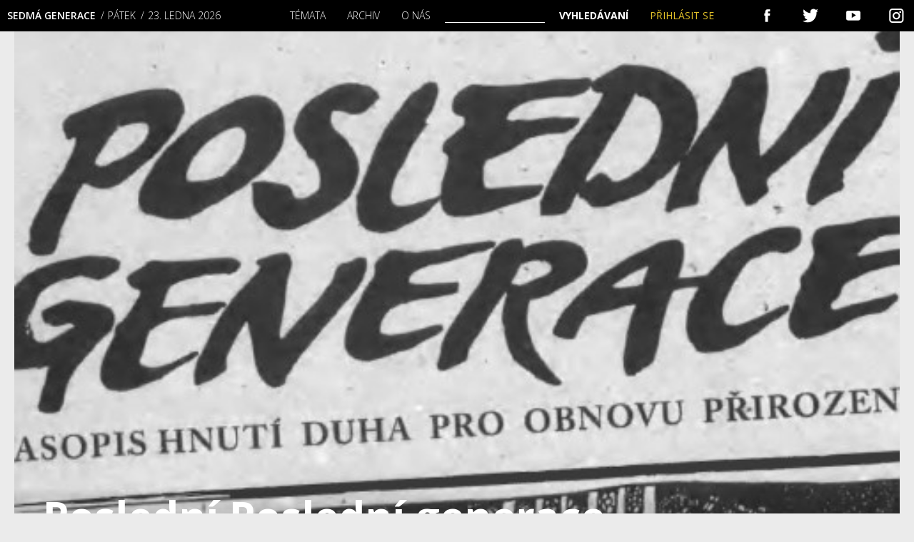

--- FILE ---
content_type: text/html; charset=UTF-8
request_url: https://sedmagenerace.cz/posledni-posledni-generace/
body_size: 25292
content:
 
<!DOCTYPE html>
<html>
<head>
<title>Poslední Poslední generace | Sedmá generace</title>
    <meta charset="utf-8">
    <meta name="viewport" content="width=device-width">
    <link rel="stylesheet" href="//fonts.googleapis.com/css?family=Open+Sans:300,400,600&amp;subset=latin-ext">
	<link rel="preconnect" href="https://fonts.gstatic.com" crossorigin /><script id="cookieyes" type="text/javascript" src="https://cdn-cookieyes.com/client_data/b4a3cc7acd236dbb4098f157/script.js"></script>
<!-- Google Tag Manager for WordPress by gtm4wp.com -->
<script data-cfasync="false" data-pagespeed-no-defer>
	var gtm4wp_datalayer_name = "dataLayer";
	var dataLayer = dataLayer || [];
	const gtm4wp_use_sku_instead = 0;
	const gtm4wp_currency = 'CZK';
	const gtm4wp_product_per_impression = 10;
	const gtm4wp_clear_ecommerce = false;
	const gtm4wp_datalayer_max_timeout = 2000;

	const gtm4wp_scrollerscript_debugmode         = false;
	const gtm4wp_scrollerscript_callbacktime      = 100;
	const gtm4wp_scrollerscript_readerlocation    = 150;
	const gtm4wp_scrollerscript_contentelementid  = "content";
	const gtm4wp_scrollerscript_scannertime       = 60;
</script>
<!-- End Google Tag Manager for WordPress by gtm4wp.com -->
<meta property="og:title" content="Poslední Poslední generace | Sedmá generaceSedmá generace">
<meta property="og:description" content="Tak tedy vycházíme naposled.">
<meta property="og:image" content="https://sedmagenerace.cz/wp-content/uploads/1997/12/posledni.jpg">
<!--<meta name="author" content="Martin Matějů, martin@mateju.cz, www.martin.mateju.cz">-->
<script type="text/javascript">var ajaxurl = "https://sedmagenerace.cz/wp-admin/admin-ajax.php";</script>

<!-- Optimalizace pro vyhledávače podle Rank Math - https://rankmath.com/ -->
<meta name="description" content="Tak tedy vycházíme naposled."/>
<meta name="robots" content="follow, index, max-snippet:-1, max-video-preview:-1, max-image-preview:large"/>
<link rel="canonical" href="https://sedmagenerace.cz/posledni-posledni-generace/" />
<meta property="og:locale" content="cs_CZ" />
<meta property="og:type" content="article" />
<meta property="og:title" content="Poslední Poslední generace | Sedmá generace" />
<meta property="og:description" content="Tak tedy vycházíme naposled." />
<meta property="og:url" content="https://sedmagenerace.cz/posledni-posledni-generace/" />
<meta property="og:site_name" content="Sedmá generace" />
<meta property="article:publisher" content="https://www.facebook.com/7generace" />
<meta property="article:author" content="https://www.facebook.com/7generace" />
<meta property="article:tag" content="aktivismus" />
<meta property="article:tag" content="neziskovky" />
<meta property="og:updated_time" content="2023-11-24T19:25:03+01:00" />
<meta property="og:image" content="https://sedmagenerace.cz/wp-content/uploads/1997/12/posledni.jpg" />
<meta property="og:image:secure_url" content="https://sedmagenerace.cz/wp-content/uploads/1997/12/posledni.jpg" />
<meta property="og:image:width" content="500" />
<meta property="og:image:height" content="331" />
<meta property="og:image:alt" content="Poslední generace" />
<meta property="og:image:type" content="image/jpeg" />
<meta property="article:published_time" content="1997-12-10T00:00:00+01:00" />
<meta property="article:modified_time" content="2023-11-24T19:25:03+01:00" />
<meta name="twitter:card" content="summary_large_image" />
<meta name="twitter:title" content="Poslední Poslední generace | Sedmá generace" />
<meta name="twitter:description" content="Tak tedy vycházíme naposled." />
<meta name="twitter:site" content="@7Generace" />
<meta name="twitter:creator" content="@7Generace" />
<meta name="twitter:image" content="https://sedmagenerace.cz/wp-content/uploads/1997/12/posledni.jpg" />
<meta name="twitter:label1" content="Napsal/a" />
<meta name="twitter:data1" content="Jakub Patočka" />
<meta name="twitter:label2" content="Doba čtení" />
<meta name="twitter:data2" content="3 minuty" />
<script type="application/ld+json" class="rank-math-schema">{"@context":"https://schema.org","@graph":[{"@type":"Organization","@id":"https://sedmagenerace.cz/#organization","name":"Sedm\u00e1 generace","sameAs":["https://www.facebook.com/7generace","https://twitter.com/7Generace"],"logo":{"@type":"ImageObject","@id":"https://sedmagenerace.cz/#logo","url":"https://sedmagenerace.cz/wp-content/uploads/2023/06/7G_logo_black_big.jpg","contentUrl":"https://sedmagenerace.cz/wp-content/uploads/2023/06/7G_logo_black_big.jpg","caption":"Sedm\u00e1 generace","inLanguage":"cs","width":"1000","height":"1000"}},{"@type":"WebSite","@id":"https://sedmagenerace.cz/#website","url":"https://sedmagenerace.cz","name":"Sedm\u00e1 generace","publisher":{"@id":"https://sedmagenerace.cz/#organization"},"inLanguage":"cs"},{"@type":"ImageObject","@id":"https://sedmagenerace.cz/wp-content/uploads/1997/12/posledni.jpg","url":"https://sedmagenerace.cz/wp-content/uploads/1997/12/posledni.jpg","width":"500","height":"331","caption":"Posledn\u00ed generace","inLanguage":"cs"},{"@type":"BreadcrumbList","@id":"https://sedmagenerace.cz/posledni-posledni-generace/#breadcrumb","itemListElement":[{"@type":"ListItem","position":"1","item":{"@id":"https://sedmagenerace.cz","name":"Home"}},{"@type":"ListItem","position":"2","item":{"@id":"https://sedmagenerace.cz/posledni-posledni-generace/","name":"Posledn\u00ed Posledn\u00ed generace"}}]},{"@type":"WebPage","@id":"https://sedmagenerace.cz/posledni-posledni-generace/#webpage","url":"https://sedmagenerace.cz/posledni-posledni-generace/","name":"Posledn\u00ed Posledn\u00ed generace | Sedm\u00e1 generace","datePublished":"1997-12-10T00:00:00+01:00","dateModified":"2023-11-24T19:25:03+01:00","isPartOf":{"@id":"https://sedmagenerace.cz/#website"},"primaryImageOfPage":{"@id":"https://sedmagenerace.cz/wp-content/uploads/1997/12/posledni.jpg"},"inLanguage":"cs","breadcrumb":{"@id":"https://sedmagenerace.cz/posledni-posledni-generace/#breadcrumb"}},{"@type":"Person","@id":"https://sedmagenerace.cz/author/patocka_jakub/","name":"Jakub Pato\u010dka","url":"https://sedmagenerace.cz/author/patocka_jakub/","image":{"@type":"ImageObject","@id":"https://secure.gravatar.com/avatar/dfbc87c142d4cc2fc8978e034aad612d7c97ee995aa7316335003a15b5cad30f?s=96&amp;d=mm&amp;r=g","url":"https://secure.gravatar.com/avatar/dfbc87c142d4cc2fc8978e034aad612d7c97ee995aa7316335003a15b5cad30f?s=96&amp;d=mm&amp;r=g","caption":"Jakub Pato\u010dka","inLanguage":"cs"},"worksFor":{"@id":"https://sedmagenerace.cz/#organization"}},{"@type":"Article","headline":"Posledn\u00ed Posledn\u00ed generace | Sedm\u00e1 generace","keywords":"Posledn\u00ed generace,\u010dasopis Posledn\u00ed generace,Hnut\u00ed DUHA,Jakub Pato\u010dka","datePublished":"1997-12-10T00:00:00+01:00","dateModified":"2023-11-24T19:25:03+01:00","articleSection":"Neza\u0159azen\u00e9","author":{"@id":"https://sedmagenerace.cz/author/patocka_jakub/","name":"Jakub Pato\u010dka"},"publisher":{"@id":"https://sedmagenerace.cz/#organization"},"description":"Tak tedy vych\u00e1z\u00edme naposled.","name":"Posledn\u00ed Posledn\u00ed generace | Sedm\u00e1 generace","@id":"https://sedmagenerace.cz/posledni-posledni-generace/#richSnippet","isPartOf":{"@id":"https://sedmagenerace.cz/posledni-posledni-generace/#webpage"},"image":{"@id":"https://sedmagenerace.cz/wp-content/uploads/1997/12/posledni.jpg"},"inLanguage":"cs","mainEntityOfPage":{"@id":"https://sedmagenerace.cz/posledni-posledni-generace/#webpage"}}]}</script>
<!-- /Rank Math WordPress SEO plugin -->

<link rel='dns-prefetch' href='//www.googletagmanager.com' />
<link rel="alternate" type="application/rss+xml" title="Sedmá generace &raquo; RSS komentářů pro Poslední Poslední generace" href="https://sedmagenerace.cz/posledni-posledni-generace/feed/" />
<link rel="alternate" title="oEmbed (JSON)" type="application/json+oembed" href="https://sedmagenerace.cz/wp-json/oembed/1.0/embed?url=https%3A%2F%2Fsedmagenerace.cz%2Fposledni-posledni-generace%2F" />
<link rel="alternate" title="oEmbed (XML)" type="text/xml+oembed" href="https://sedmagenerace.cz/wp-json/oembed/1.0/embed?url=https%3A%2F%2Fsedmagenerace.cz%2Fposledni-posledni-generace%2F&#038;format=xml" />
<link rel='stylesheet' id='dashicons-css' href='https://sedmagenerace.cz/wp-includes/css/dashicons.min.css?ver=6.9' type='text/css' media='all' />
<link rel='stylesheet' id='thickbox-css' href='https://sedmagenerace.cz/wp-includes/js/thickbox/thickbox.css?ver=6.9' type='text/css' media='all' />
<style id='wp-emoji-styles-inline-css' type='text/css'>

	img.wp-smiley, img.emoji {
		display: inline !important;
		border: none !important;
		box-shadow: none !important;
		height: 1em !important;
		width: 1em !important;
		margin: 0 0.07em !important;
		vertical-align: -0.1em !important;
		background: none !important;
		padding: 0 !important;
	}
/*# sourceURL=wp-emoji-styles-inline-css */
</style>
<link rel='stylesheet' id='wp-block-library-css' href='https://sedmagenerace.cz/wp-includes/css/dist/block-library/style.min.css?ver=6.9' type='text/css' media='all' />
<link rel='stylesheet' id='wc-blocks-style-css' href='https://sedmagenerace.cz/wp-content/plugins/woocommerce/assets/client/blocks/wc-blocks.css?ver=wc-10.4.3' type='text/css' media='all' />
<style id='global-styles-inline-css' type='text/css'>
:root{--wp--preset--aspect-ratio--square: 1;--wp--preset--aspect-ratio--4-3: 4/3;--wp--preset--aspect-ratio--3-4: 3/4;--wp--preset--aspect-ratio--3-2: 3/2;--wp--preset--aspect-ratio--2-3: 2/3;--wp--preset--aspect-ratio--16-9: 16/9;--wp--preset--aspect-ratio--9-16: 9/16;--wp--preset--color--black: #000000;--wp--preset--color--cyan-bluish-gray: #abb8c3;--wp--preset--color--white: #ffffff;--wp--preset--color--pale-pink: #f78da7;--wp--preset--color--vivid-red: #cf2e2e;--wp--preset--color--luminous-vivid-orange: #ff6900;--wp--preset--color--luminous-vivid-amber: #fcb900;--wp--preset--color--light-green-cyan: #7bdcb5;--wp--preset--color--vivid-green-cyan: #00d084;--wp--preset--color--pale-cyan-blue: #8ed1fc;--wp--preset--color--vivid-cyan-blue: #0693e3;--wp--preset--color--vivid-purple: #9b51e0;--wp--preset--gradient--vivid-cyan-blue-to-vivid-purple: linear-gradient(135deg,rgb(6,147,227) 0%,rgb(155,81,224) 100%);--wp--preset--gradient--light-green-cyan-to-vivid-green-cyan: linear-gradient(135deg,rgb(122,220,180) 0%,rgb(0,208,130) 100%);--wp--preset--gradient--luminous-vivid-amber-to-luminous-vivid-orange: linear-gradient(135deg,rgb(252,185,0) 0%,rgb(255,105,0) 100%);--wp--preset--gradient--luminous-vivid-orange-to-vivid-red: linear-gradient(135deg,rgb(255,105,0) 0%,rgb(207,46,46) 100%);--wp--preset--gradient--very-light-gray-to-cyan-bluish-gray: linear-gradient(135deg,rgb(238,238,238) 0%,rgb(169,184,195) 100%);--wp--preset--gradient--cool-to-warm-spectrum: linear-gradient(135deg,rgb(74,234,220) 0%,rgb(151,120,209) 20%,rgb(207,42,186) 40%,rgb(238,44,130) 60%,rgb(251,105,98) 80%,rgb(254,248,76) 100%);--wp--preset--gradient--blush-light-purple: linear-gradient(135deg,rgb(255,206,236) 0%,rgb(152,150,240) 100%);--wp--preset--gradient--blush-bordeaux: linear-gradient(135deg,rgb(254,205,165) 0%,rgb(254,45,45) 50%,rgb(107,0,62) 100%);--wp--preset--gradient--luminous-dusk: linear-gradient(135deg,rgb(255,203,112) 0%,rgb(199,81,192) 50%,rgb(65,88,208) 100%);--wp--preset--gradient--pale-ocean: linear-gradient(135deg,rgb(255,245,203) 0%,rgb(182,227,212) 50%,rgb(51,167,181) 100%);--wp--preset--gradient--electric-grass: linear-gradient(135deg,rgb(202,248,128) 0%,rgb(113,206,126) 100%);--wp--preset--gradient--midnight: linear-gradient(135deg,rgb(2,3,129) 0%,rgb(40,116,252) 100%);--wp--preset--font-size--small: 13px;--wp--preset--font-size--medium: 20px;--wp--preset--font-size--large: 36px;--wp--preset--font-size--x-large: 42px;--wp--preset--spacing--20: 0.44rem;--wp--preset--spacing--30: 0.67rem;--wp--preset--spacing--40: 1rem;--wp--preset--spacing--50: 1.5rem;--wp--preset--spacing--60: 2.25rem;--wp--preset--spacing--70: 3.38rem;--wp--preset--spacing--80: 5.06rem;--wp--preset--shadow--natural: 6px 6px 9px rgba(0, 0, 0, 0.2);--wp--preset--shadow--deep: 12px 12px 50px rgba(0, 0, 0, 0.4);--wp--preset--shadow--sharp: 6px 6px 0px rgba(0, 0, 0, 0.2);--wp--preset--shadow--outlined: 6px 6px 0px -3px rgb(255, 255, 255), 6px 6px rgb(0, 0, 0);--wp--preset--shadow--crisp: 6px 6px 0px rgb(0, 0, 0);}:where(.is-layout-flex){gap: 0.5em;}:where(.is-layout-grid){gap: 0.5em;}body .is-layout-flex{display: flex;}.is-layout-flex{flex-wrap: wrap;align-items: center;}.is-layout-flex > :is(*, div){margin: 0;}body .is-layout-grid{display: grid;}.is-layout-grid > :is(*, div){margin: 0;}:where(.wp-block-columns.is-layout-flex){gap: 2em;}:where(.wp-block-columns.is-layout-grid){gap: 2em;}:where(.wp-block-post-template.is-layout-flex){gap: 1.25em;}:where(.wp-block-post-template.is-layout-grid){gap: 1.25em;}.has-black-color{color: var(--wp--preset--color--black) !important;}.has-cyan-bluish-gray-color{color: var(--wp--preset--color--cyan-bluish-gray) !important;}.has-white-color{color: var(--wp--preset--color--white) !important;}.has-pale-pink-color{color: var(--wp--preset--color--pale-pink) !important;}.has-vivid-red-color{color: var(--wp--preset--color--vivid-red) !important;}.has-luminous-vivid-orange-color{color: var(--wp--preset--color--luminous-vivid-orange) !important;}.has-luminous-vivid-amber-color{color: var(--wp--preset--color--luminous-vivid-amber) !important;}.has-light-green-cyan-color{color: var(--wp--preset--color--light-green-cyan) !important;}.has-vivid-green-cyan-color{color: var(--wp--preset--color--vivid-green-cyan) !important;}.has-pale-cyan-blue-color{color: var(--wp--preset--color--pale-cyan-blue) !important;}.has-vivid-cyan-blue-color{color: var(--wp--preset--color--vivid-cyan-blue) !important;}.has-vivid-purple-color{color: var(--wp--preset--color--vivid-purple) !important;}.has-black-background-color{background-color: var(--wp--preset--color--black) !important;}.has-cyan-bluish-gray-background-color{background-color: var(--wp--preset--color--cyan-bluish-gray) !important;}.has-white-background-color{background-color: var(--wp--preset--color--white) !important;}.has-pale-pink-background-color{background-color: var(--wp--preset--color--pale-pink) !important;}.has-vivid-red-background-color{background-color: var(--wp--preset--color--vivid-red) !important;}.has-luminous-vivid-orange-background-color{background-color: var(--wp--preset--color--luminous-vivid-orange) !important;}.has-luminous-vivid-amber-background-color{background-color: var(--wp--preset--color--luminous-vivid-amber) !important;}.has-light-green-cyan-background-color{background-color: var(--wp--preset--color--light-green-cyan) !important;}.has-vivid-green-cyan-background-color{background-color: var(--wp--preset--color--vivid-green-cyan) !important;}.has-pale-cyan-blue-background-color{background-color: var(--wp--preset--color--pale-cyan-blue) !important;}.has-vivid-cyan-blue-background-color{background-color: var(--wp--preset--color--vivid-cyan-blue) !important;}.has-vivid-purple-background-color{background-color: var(--wp--preset--color--vivid-purple) !important;}.has-black-border-color{border-color: var(--wp--preset--color--black) !important;}.has-cyan-bluish-gray-border-color{border-color: var(--wp--preset--color--cyan-bluish-gray) !important;}.has-white-border-color{border-color: var(--wp--preset--color--white) !important;}.has-pale-pink-border-color{border-color: var(--wp--preset--color--pale-pink) !important;}.has-vivid-red-border-color{border-color: var(--wp--preset--color--vivid-red) !important;}.has-luminous-vivid-orange-border-color{border-color: var(--wp--preset--color--luminous-vivid-orange) !important;}.has-luminous-vivid-amber-border-color{border-color: var(--wp--preset--color--luminous-vivid-amber) !important;}.has-light-green-cyan-border-color{border-color: var(--wp--preset--color--light-green-cyan) !important;}.has-vivid-green-cyan-border-color{border-color: var(--wp--preset--color--vivid-green-cyan) !important;}.has-pale-cyan-blue-border-color{border-color: var(--wp--preset--color--pale-cyan-blue) !important;}.has-vivid-cyan-blue-border-color{border-color: var(--wp--preset--color--vivid-cyan-blue) !important;}.has-vivid-purple-border-color{border-color: var(--wp--preset--color--vivid-purple) !important;}.has-vivid-cyan-blue-to-vivid-purple-gradient-background{background: var(--wp--preset--gradient--vivid-cyan-blue-to-vivid-purple) !important;}.has-light-green-cyan-to-vivid-green-cyan-gradient-background{background: var(--wp--preset--gradient--light-green-cyan-to-vivid-green-cyan) !important;}.has-luminous-vivid-amber-to-luminous-vivid-orange-gradient-background{background: var(--wp--preset--gradient--luminous-vivid-amber-to-luminous-vivid-orange) !important;}.has-luminous-vivid-orange-to-vivid-red-gradient-background{background: var(--wp--preset--gradient--luminous-vivid-orange-to-vivid-red) !important;}.has-very-light-gray-to-cyan-bluish-gray-gradient-background{background: var(--wp--preset--gradient--very-light-gray-to-cyan-bluish-gray) !important;}.has-cool-to-warm-spectrum-gradient-background{background: var(--wp--preset--gradient--cool-to-warm-spectrum) !important;}.has-blush-light-purple-gradient-background{background: var(--wp--preset--gradient--blush-light-purple) !important;}.has-blush-bordeaux-gradient-background{background: var(--wp--preset--gradient--blush-bordeaux) !important;}.has-luminous-dusk-gradient-background{background: var(--wp--preset--gradient--luminous-dusk) !important;}.has-pale-ocean-gradient-background{background: var(--wp--preset--gradient--pale-ocean) !important;}.has-electric-grass-gradient-background{background: var(--wp--preset--gradient--electric-grass) !important;}.has-midnight-gradient-background{background: var(--wp--preset--gradient--midnight) !important;}.has-small-font-size{font-size: var(--wp--preset--font-size--small) !important;}.has-medium-font-size{font-size: var(--wp--preset--font-size--medium) !important;}.has-large-font-size{font-size: var(--wp--preset--font-size--large) !important;}.has-x-large-font-size{font-size: var(--wp--preset--font-size--x-large) !important;}
/*# sourceURL=global-styles-inline-css */
</style>

<style id='classic-theme-styles-inline-css' type='text/css'>
/*! This file is auto-generated */
.wp-block-button__link{color:#fff;background-color:#32373c;border-radius:9999px;box-shadow:none;text-decoration:none;padding:calc(.667em + 2px) calc(1.333em + 2px);font-size:1.125em}.wp-block-file__button{background:#32373c;color:#fff;text-decoration:none}
/*# sourceURL=/wp-includes/css/classic-themes.min.css */
</style>
<link rel='stylesheet' id='wp-components-css' href='https://sedmagenerace.cz/wp-includes/css/dist/components/style.min.css?ver=6.9' type='text/css' media='all' />
<link rel='stylesheet' id='wp-preferences-css' href='https://sedmagenerace.cz/wp-includes/css/dist/preferences/style.min.css?ver=6.9' type='text/css' media='all' />
<link rel='stylesheet' id='wp-block-editor-css' href='https://sedmagenerace.cz/wp-includes/css/dist/block-editor/style.min.css?ver=6.9' type='text/css' media='all' />
<link rel='stylesheet' id='popup-maker-block-library-style-css' href='https://sedmagenerace.cz/wp-content/plugins/popup-maker/dist/packages/block-library-style.css?ver=dbea705cfafe089d65f1' type='text/css' media='all' />
<link rel='stylesheet' id='gn-frontend-gnfollow-style-css' href='https://sedmagenerace.cz/wp-content/plugins/gn-publisher/assets/css/gn-frontend-gnfollow.min.css?ver=1.5.26' type='text/css' media='all' />
<link rel='stylesheet' id='woo-donations-front-style-css' href='https://sedmagenerace.cz/wp-content/plugins/woo-donations/assets/css/wdgk-front-style.css?ver=4.4.3' type='text/css' media='all' />
<link rel='stylesheet' id='woocommerce-layout-css' href='https://sedmagenerace.cz/wp-content/plugins/woocommerce/assets/css/woocommerce-layout.css?ver=10.4.3' type='text/css' media='all' />
<link rel='stylesheet' id='woocommerce-smallscreen-css' href='https://sedmagenerace.cz/wp-content/plugins/woocommerce/assets/css/woocommerce-smallscreen.css?ver=10.4.3' type='text/css' media='only screen and (max-width: 768px)' />
<link rel='stylesheet' id='woocommerce-general-css' href='https://sedmagenerace.cz/wp-content/plugins/woocommerce/assets/css/woocommerce.css?ver=10.4.3' type='text/css' media='all' />
<style id='woocommerce-inline-inline-css' type='text/css'>
.woocommerce form .form-row .required { visibility: visible; }
/*# sourceURL=woocommerce-inline-inline-css */
</style>
<link rel='stylesheet' id='mm-style-css' href='https://sedmagenerace.cz/wp-content/themes/sedmagenerace/css/style.css?ver=1589186045' type='text/css' media='all' />
<link rel='stylesheet' id='divi-builder-style-css' href='https://sedmagenerace.cz/wp-content/plugins/divi-builder/css/style-static.min.css?ver=4.27.5' type='text/css' media='all' />
<script type="text/javascript" src="https://sedmagenerace.cz/wp-includes/js/jquery/jquery.min.js?ver=3.7.1" id="jquery-core-js"></script>
<script type="text/javascript" src="https://sedmagenerace.cz/wp-includes/js/jquery/jquery-migrate.min.js?ver=3.4.1" id="jquery-migrate-js"></script>
<script type="text/javascript" src="https://sedmagenerace.cz/wp-content/plugins/woocommerce/assets/js/jquery-blockui/jquery.blockUI.min.js?ver=2.7.0-wc.10.4.3" id="wc-jquery-blockui-js" defer="defer" data-wp-strategy="defer"></script>
<script type="text/javascript" id="wc-add-to-cart-js-extra">
/* <![CDATA[ */
var wc_add_to_cart_params = {"ajax_url":"/wp-admin/admin-ajax.php","wc_ajax_url":"/?wc-ajax=%%endpoint%%","i18n_view_cart":"Zobrazit ko\u0161\u00edk","cart_url":"https://sedmagenerace.cz/kosik/","is_cart":"","cart_redirect_after_add":"no"};
//# sourceURL=wc-add-to-cart-js-extra
/* ]]> */
</script>
<script type="text/javascript" src="https://sedmagenerace.cz/wp-content/plugins/woocommerce/assets/js/frontend/add-to-cart.min.js?ver=10.4.3" id="wc-add-to-cart-js" defer="defer" data-wp-strategy="defer"></script>
<script type="text/javascript" src="https://sedmagenerace.cz/wp-content/plugins/woocommerce/assets/js/js-cookie/js.cookie.min.js?ver=2.1.4-wc.10.4.3" id="wc-js-cookie-js" defer="defer" data-wp-strategy="defer"></script>
<script type="text/javascript" id="woocommerce-js-extra">
/* <![CDATA[ */
var woocommerce_params = {"ajax_url":"/wp-admin/admin-ajax.php","wc_ajax_url":"/?wc-ajax=%%endpoint%%","i18n_password_show":"Zobrazit heslo","i18n_password_hide":"Skr\u00fdt heslo"};
//# sourceURL=woocommerce-js-extra
/* ]]> */
</script>
<script type="text/javascript" src="https://sedmagenerace.cz/wp-content/plugins/woocommerce/assets/js/frontend/woocommerce.min.js?ver=10.4.3" id="woocommerce-js" defer="defer" data-wp-strategy="defer"></script>
<script type="text/javascript" src="https://sedmagenerace.cz/wp-content/plugins/duracelltomi-google-tag-manager/dist/js/analytics-talk-content-tracking.js?ver=1.22.3" id="gtm4wp-scroll-tracking-js"></script>
<script type="text/javascript" id="kk-script-js-extra">
/* <![CDATA[ */
var fetchCartItems = {"ajax_url":"https://sedmagenerace.cz/wp-admin/admin-ajax.php","action":"kk_wc_fetchcartitems","nonce":"34033e786e","currency":"CZK"};
//# sourceURL=kk-script-js-extra
/* ]]> */
</script>
<script type="text/javascript" src="https://sedmagenerace.cz/wp-content/plugins/kliken-marketing-for-google/assets/kk-script.js?ver=6.9" id="kk-script-js"></script>
<script type="text/javascript" src="https://sedmagenerace.cz/wp-content/themes/sedmagenerace/js/script.full.js?ver=1589186050" id="mm-script-js"></script>

<!-- Google tag (gtag.js) snippet added by Site Kit -->
<!-- Google Analytics snippet added by Site Kit -->
<script type="text/javascript" src="https://www.googletagmanager.com/gtag/js?id=GT-MBH3BSP" id="google_gtagjs-js" async></script>
<script type="text/javascript" id="google_gtagjs-js-after">
/* <![CDATA[ */
window.dataLayer = window.dataLayer || [];function gtag(){dataLayer.push(arguments);}
gtag("set","linker",{"domains":["sedmagenerace.cz"]});
gtag("js", new Date());
gtag("set", "developer_id.dZTNiMT", true);
gtag("config", "GT-MBH3BSP");
//# sourceURL=google_gtagjs-js-after
/* ]]> */
</script>
<script type="text/javascript" id="wc-cart-fragments-js-extra">
/* <![CDATA[ */
var wc_cart_fragments_params = {"ajax_url":"/wp-admin/admin-ajax.php","wc_ajax_url":"/?wc-ajax=%%endpoint%%","cart_hash_key":"wc_cart_hash_b830e3438ec4977290faebdbdffe60d4","fragment_name":"wc_fragments_b830e3438ec4977290faebdbdffe60d4","request_timeout":"5000"};
//# sourceURL=wc-cart-fragments-js-extra
/* ]]> */
</script>
<script type="text/javascript" src="https://sedmagenerace.cz/wp-content/plugins/woocommerce/assets/js/frontend/cart-fragments.min.js?ver=10.4.3" id="wc-cart-fragments-js" defer="defer" data-wp-strategy="defer"></script>
<link rel="https://api.w.org/" href="https://sedmagenerace.cz/wp-json/" /><link rel="alternate" title="JSON" type="application/json" href="https://sedmagenerace.cz/wp-json/wp/v2/posts/2909" /><link rel="EditURI" type="application/rsd+xml" title="RSD" href="https://sedmagenerace.cz/xmlrpc.php?rsd" />
<link rel='shortlink' href='https://sedmagenerace.cz/?p=2909' />
<meta name="generator" content="Site Kit by Google 1.168.0" />
<link rel="alternate" type="application/rss+xml" title="Podcast RSS feed" href="https://sedmagenerace.cz/feed/podcast" />

            <style>
                .wdgk_donation_content a.button.wdgk_add_donation { background-color: #289dcc !important; } .wdgk_donation_content a.button.wdgk_add_donation { color: #FFFFFF !important; }            </style>

<!-- Google Tag Manager for WordPress by gtm4wp.com -->
<!-- GTM Container placement set to automatic -->
<script data-cfasync="false" data-pagespeed-no-defer type="text/javascript">
	var dataLayer_content = {"siteID":0,"siteName":"","visitorLoginState":"logged-out","visitorType":"visitor-logged-out","visitorEmail":"","visitorEmailHash":"","visitorRegistrationDate":"","visitorUsername":"","visitorIP":"3.16.149.230","pageTitle":"Poslední Poslední generace | Sedmá generace","pagePostType":"post","pagePostType2":"single-post","pageAttributes":["aktivismus","neziskovky"],"pagePostAuthorID":187,"pagePostAuthor":"Jakub Patočka","pagePostDate":"10.12.1997","pagePostDateYear":1997,"pagePostDateMonth":12,"pagePostDateDay":10,"pagePostDateDayName":"Středa","pagePostDateHour":0,"pagePostDateMinute":0,"pagePostDateIso":"1997-12-10T00:00:00+01:00","pagePostDateUnix":881712000,"pagePostTerms":{"post_tag":["aktivismus","neziskovky"],"post_topic":["Hnutí","Média"],"post_section":["Do čísla"],"post_magazine":["012\/1997"],"meta":{"podtitulek":"","anotace":"\r\n\tTak tedy vycházíme naposled. Je to zvláštní pocit, poněkud tesklivý, jako když člověk vystupuje z vlaku, který už nikdy nepojede, nebo zamyká dům, do nějž se už nevrátí. Nostalgii v tomto případě naštěstí živí pouze název, poněvadž konec Poslední generace předznamenává druhý život našeho časopisu pod titulem Sedmá generace, jenž jasně prozrazuje svůj rodokmen.\r\n","autor_fotografie":"","puvodni_autor":"Jakub Patočka","rank_math_analytic_object_id":3443,"placene":"no","rank_math_seo_score":64,"rank_math_focus_keyword":"Poslední generace,časopis Poslední generace,Hnutí DUHA,Jakub Patočka","rank_math_pillar_content":"on","gnpub_modified_count":1,"od":"","do":"","souvisejici":"a:2:{i:0;s:3:\"709\";i:1;s:4:\"2648\";}","autor_galerie":"","nazev_galerie":"","popis_galerie":"","rank_math_internal_links_processed":1,"rank_math_primary_category":0,"rank_math_primary_post_topic":0,"rank_math_primary_post_section":0,"rank_math_primary_post_magazine":0}},"postCountOnPage":1,"postCountTotal":1,"postID":2909,"postFormat":"standard","customerTotalOrders":0,"customerTotalOrderValue":0,"customerFirstName":"","customerLastName":"","customerBillingFirstName":"","customerBillingLastName":"","customerBillingCompany":"","customerBillingAddress1":"","customerBillingAddress2":"","customerBillingCity":"","customerBillingState":"","customerBillingPostcode":"","customerBillingCountry":"","customerBillingEmail":"","customerBillingEmailHash":"","customerBillingPhone":"","customerShippingFirstName":"","customerShippingLastName":"","customerShippingCompany":"","customerShippingAddress1":"","customerShippingAddress2":"","customerShippingCity":"","customerShippingState":"","customerShippingPostcode":"","customerShippingCountry":"","cartContent":{"totals":{"applied_coupons":[],"discount_total":0,"subtotal":0,"total":0},"items":[]}};
	dataLayer.push( dataLayer_content );
</script>
<script data-cfasync="false" data-pagespeed-no-defer type="text/javascript">
(function(w,d,s,l,i){w[l]=w[l]||[];w[l].push({'gtm.start':
new Date().getTime(),event:'gtm.js'});var f=d.getElementsByTagName(s)[0],
j=d.createElement(s),dl=l!='dataLayer'?'&l='+l:'';j.async=true;j.src=
'//www.googletagmanager.com/gtm.js?id='+i+dl;f.parentNode.insertBefore(j,f);
})(window,document,'script','dataLayer','GTM-5BJMLS5');
</script>
<!-- End Google Tag Manager for WordPress by gtm4wp.com --><!-- Analytics by WP Statistics - https://wp-statistics.com -->
	<noscript><style>.woocommerce-product-gallery{ opacity: 1 !important; }</style></noscript>
	<link rel="icon" href="https://sedmagenerace.cz/wp-content/uploads/2018/04/cropped-fav-32x32.jpg" sizes="32x32" />
<link rel="icon" href="https://sedmagenerace.cz/wp-content/uploads/2018/04/cropped-fav-192x192.jpg" sizes="192x192" />
<link rel="apple-touch-icon" href="https://sedmagenerace.cz/wp-content/uploads/2018/04/cropped-fav-180x180.jpg" />
<meta name="msapplication-TileImage" content="https://sedmagenerace.cz/wp-content/uploads/2018/04/cropped-fav-270x270.jpg" />
		<style type="text/css" id="wp-custom-css">
			@media(max-width: 300px){.content{
	padding: 7px;
}
}
.cell .download{
	  float: left;
    width: 25%;
    text-align: right;
}
.cell-archive-head{
	  display: inline-block;
    width: 100%;
}
.cell-h1-download{
	    width: 75%;
    float: left;
}
.first-page{
	    position: relative;
    left: -11px;
}
.last-page{
	    position: relative;
    right: -11px;
}
.pages ul{
	text-align: center;
	padding: 6px 20px;
}
@media screen and (max-width: 759px){
.pages ul {
    display: table !important;
    padding: 0;
    width: 100%;
    text-align: center;
}
	.last-page{
		right: -13px;
	}
	.first-page{
		left: -13px;
	}
	}
.topbar .socials a[href*="instagram"]{
	background-image: url("../wp-content/themes/sedmagenerace/images/instagram.png");
}
.socials a[href*="instagram"]{
	background-image: url("../wp-content/themes/sedmagenerace/images/instagram_40.png");
}
.grid.col5 #text-2{
	width: 24%;
}
.white-box{
	background-color: white;
}
.custom-download{
	color: white;
	background-color: #e1c028;
	padding: 12px 20px;
	text-decoration: none;
}
.custom-download:hover{
	background-color: #b69d25;
	transition: .2s;
}

.audioteka .whitegrid .cell h2{
	margin-bottom: 20px;
}
@media screen and (min-width: 760px){
	.audioteka .whitegrid .cell{
		min-height: 440px;
	}
}
.sidebar .highlighted{
	background-color: #b69d25;
	font-size: 1.5rem;
}

.podcastbar{
	text-align:center;
	background-color: #c4ab38;
	color: white;
	padding: 8px 2px;
	line-height: 1.8em;
}

.icon-pdf:before{
	content: "";
}

	iframe.google-form{
		max-width: 100%;
		width: 100%;
	}
.ec-v-form-holder{
	width: auto !important;
}
.add_to_cart_button{
	background-color: #e1c028 !important;
	color: #fff !important;
	line-height: 1.2 !important;
	
}
.woocommerce-loop-product__title{
	min-height: 60px;
}

.added_to_cart{
	background-color: #b69d25;
	color: white;
	margin-top: 5px;
  padding: 0px 10px 10px 10px;
}

table.variations tr:nth-child(odd) td{
	background-color: #e1c028;
    color: #fff;
}
table.variations td{
	padding: 8px !important;
}

.footer .cli-plugin-button{
	color: white !important; background-color: transparent !important;
	padding: 0;
    margin-left: 0;
}
		</style>
		    <script src="https://unpkg.com/pdfjs-dist@2.0.489/build/pdf.js"></script>
    <link rel="stylesheet" href="https://www.sedmagenerace.cz/wp-content/themes/sedmagenerace/css/style.scss?1769147646">
    <link rel="stylesheet" href="https://cdnjs.cloudflare.com/ajax/libs/font-awesome/4.7.0/css/font-awesome.min.css">
</head>
<body class="wp-wp-singular wp-post-template-default wp-single wp-single-post wp-postid-2909 wp-single-format-standard wp-wp-theme-sedmagenerace wp-theme-sedmagenerace wp-et_divi_builder wp-woocommerce-no-js et-pb-theme-sedmá generace et-db">
<!-- Global Site Tag (gtag.js) - Google Analytics -->
<script async src="https://www.googletagmanager.com/gtag/js?id=UA-4024336-1"></script>
<script>
  window.dataLayer = window.dataLayer || [];
  function gtag(){dataLayer.push(arguments);}
  gtag('js', new Date());
  gtag('config', 'UA-4024336-1');
</script>
<div class="topbar">
    <ul class="logobar">
        <li><a href="https://sedmagenerace.cz/">Sedmá generace</a></li>
        <li class="wday">Pátek</li>
        <li>23. ledna 2026</li>
    </ul>
    <div class="navbar">
        <div class="dropbar">
            <span class="droptitle">Témata</span>
            <div class="dropbox">
                <ul class="menu-drop">
		            <li id="menu-item-53" class="menu-item menu-item-type-taxonomy menu-item-object-post_topic menu-item-53"><a href="https://sedmagenerace.cz/temata/priroda/">Příroda</a></li>
<li id="menu-item-52" class="menu-item menu-item-type-taxonomy menu-item-object-post_topic menu-item-52"><a href="https://sedmagenerace.cz/temata/politika/">Politika</a></li>
<li id="menu-item-46" class="menu-item menu-item-type-taxonomy menu-item-object-post_topic menu-item-46"><a href="https://sedmagenerace.cz/temata/ekonomika/">Ekonomika</a></li>
<li id="menu-item-47" class="menu-item menu-item-type-taxonomy menu-item-object-post_topic menu-item-47"><a href="https://sedmagenerace.cz/temata/energie/">Energie</a></li>
<li id="menu-item-54" class="menu-item menu-item-type-taxonomy menu-item-object-post_topic menu-item-54"><a href="https://sedmagenerace.cz/temata/spolecnost/">Společnost</a></li>
<li id="menu-item-49" class="menu-item menu-item-type-taxonomy menu-item-object-post_topic menu-item-49"><a href="https://sedmagenerace.cz/temata/klima/">Klima</a></li>
<li id="menu-item-51" class="menu-item menu-item-type-taxonomy menu-item-object-post_topic current-post-ancestor current-menu-parent current-post-parent menu-item-51"><a href="https://sedmagenerace.cz/temata/media/">Média</a></li>
<li id="menu-item-50" class="menu-item menu-item-type-taxonomy menu-item-object-post_topic menu-item-50"><a href="https://sedmagenerace.cz/temata/kultura/">Kultura</a></li>
<li id="menu-item-45" class="menu-item menu-item-type-taxonomy menu-item-object-post_topic menu-item-45"><a href="https://sedmagenerace.cz/temata/eko-styl/">(Eko) Styl</a></li>
<li id="menu-item-48" class="menu-item menu-item-type-taxonomy menu-item-object-post_topic current-post-ancestor current-menu-parent current-post-parent menu-item-48"><a href="https://sedmagenerace.cz/temata/hnuti/">Hnutí</a></li>
<li id="menu-item-55" class="menu-item menu-item-type-taxonomy menu-item-object-post_topic menu-item-55"><a href="https://sedmagenerace.cz/temata/z-pudy/">Z půdy</a></li>
<li id="menu-item-56" class="menu-item menu-item-type-taxonomy menu-item-object-post_topic menu-item-56"><a href="https://sedmagenerace.cz/temata/znecisteni/">Znečištění</a></li>
<li id="menu-item-9020" class="menu-item menu-item-type-taxonomy menu-item-object-post_topic menu-item-9020"><a href="https://sedmagenerace.cz/temata/vychova/">Výchova</a></li>
<li id="menu-item-9021" class="menu-item menu-item-type-taxonomy menu-item-object-post_topic menu-item-9021"><a href="https://sedmagenerace.cz/temata/zvirata/">Zvířata</a></li>
                    <li class="color-yellow"><a href="https://sedmagenerace.cz/stitky/">Štítky</a></li>
                </ul>
            </div>
        </div>
		<ul class="menu-top"><li id="menu-item-31" class="menu-item menu-item-type-post_type menu-item-object-page menu-item-31"><a href="https://sedmagenerace.cz/archiv/">Archiv</a></li>
<li id="menu-item-30" class="menu-item menu-item-type-post_type menu-item-object-page menu-item-30"><a href="https://sedmagenerace.cz/o-nas/">O nás</a></li>
</ul>        <form class="search" action="https://sedmagenerace.cz/" method="get">
            <input name="s" type="text" value="">
            <input type="submit" value="Vyhledávaní">
        </form>
        <div class="dropbar login">
            <span class="droptitle">Přihlásit se</span>
            <div class="dropbox">
									<form name="loginform" id="loginform" action="https://sedmagenerace.cz/wp-login.php" method="post"><p class="login-username">
				<label for="user_login">Login nebo email</label>
				<input type="text" name="log" id="user_login" autocomplete="username" class="input" value="" size="20" />
			</p><p class="login-password">
				<label for="user_pass">Heslo</label>
				<input type="password" name="pwd" id="user_pass" autocomplete="current-password" spellcheck="false" class="input" value="" size="20" />
			</p><p class="login-remember"><label><input name="rememberme" type="checkbox" id="rememberme" value="forever" /> Pamatovat si mě</label></p><p class="login-submit">
				<input type="submit" name="wp-submit" id="wp-submit" class="button button-primary" value="Přihlásit se" />
				<input type="hidden" name="redirect_to" value="https://sedmagenerace.cz/posledni-posledni-generace/" />
			</p></form>                    <ul class="menu-drop tcenter">
                        <li><a href="https://sedmagenerace.cz/muj-ucet/lost-password/">Obnovit heslo</a></li>
                    </ul>
				            </div>
        </div>
		<ul class="socials table"><li id="menu-item-42" class="menu-item menu-item-type-custom menu-item-object-custom menu-item-42"><a target="_blank" href="https://www.facebook.com/7generace">Facebook</a></li>
<li id="menu-item-43" class="menu-item menu-item-type-custom menu-item-object-custom menu-item-43"><a target="_blank" href="https://twitter.com/7Generace">Twitter</a></li>
<li id="menu-item-44" class="menu-item menu-item-type-custom menu-item-object-custom menu-item-44"><a target="_blank" href="https://www.youtube.com/channel/UC0QCMC46OKjEWSS3YHXX12g">YouTube</a></li>
<li id="menu-item-13389" class="menu-item menu-item-type-custom menu-item-object-custom menu-item-13389"><a target="_blank" href="https://www.instagram.com/sedmagenerace/">Instagram</a></li>
</ul>    </div>
</div>
	<meta name="twitter:card" content="summary_large_image">
	<meta name="twitter:image" content="https://sedmagenerace.cz/wp-content/uploads/1997/12/posledni.jpg">

    <div class="wrapper p2">
        <div class="bigpanel m2">
            <div class="thumbnail">
				<img width="500" height="331" src="https://sedmagenerace.cz/wp-content/uploads/1997/12/posledni.jpg" class="attachment-large size-large wp-post-image" alt="Poslední generace" decoding="async" fetchpriority="high" />            </div>
            <div class="gradient">
                <h1>Poslední Poslední generace							</h1>
                <div class="m1-2"><div class="author">
	10. prosince 1997	 / 	<a href="https://sedmagenerace.cz/author/patocka_jakub/" title="Příspěvky od Jakub Patočka" rel="author">Jakub Patočka</a></div></div>
				<div class="share">
	<a class="share-button" href="#">Sdílet</a>
	<div class="addthis-holder">
		<div class="addthis_inline_share_toolbox" data-url="https://sedmagenerace.cz/posledni-posledni-generace/" data-title="Poslední Poslední generace"></div>
	</div>
</div>
                <div class="flags">
										                </div>
                <div class="photoauthor"></div>
            </div>
        </div>
        <div class="grid col2-1">
            <div class="cell">
												                    <div class="excerpt m2">
												<p>
	<strong>Tak tedy vycházíme naposled. Je to zvláštní pocit, poněkud tesklivý, jako když člověk vystupuje z vlaku, který už nikdy nepojede, nebo zamyká dům, do nějž se už nevrátí. Nostalgii v tomto případě naštěstí živí pouze název, poněvadž konec Poslední generace předznamenává druhý život našeho časopisu pod titulem Sedmá generace, jenž jasně prozrazuje svůj rodokmen.</strong></p>
                    </div>
								                <div class="content i100max m2">
					<p>Poslední generace byl název provokativní a každým coulem sporný. Zmohla nás únava z nutnosti ustavičně vysvětlovat, že nejsme fanatici očekávající brzký konec světa, ani rozpustilí recesisté, ani rafinovaní obchodníci, ani (věřte nevěřte i tento názor se objevil) časopis blízký politickému hnutí důchodců. Legenda o poslední generaci, která dopouští bezbřehé plenění přírody, poněvadž žádná další už si to nedovolí, nepostrádala půvab, leč málokdo ji objevil bez vysvětlování. Ukázalo se zkrátka, že být Poslední generací je odpovědnost, kterou nelze nést příliš dlouho. Vydrželi jsme to šest let.</p>
<p>První tři roky jsme vycházeli co dva měsíce, v minulých třech letech potom jako měsíčník, započítáme-li dvě nultá čísla, je toto poslední pětapadesáté v řadě. Pokoušet se o doslov k oněm šesti ročníkům je ovšem úkol krajně nesnadný, a pokud zde smím projevit přání, pak aby se jednou Poslední generaci dostalo přemýšlivého zasvěceného pozorovatele, který její šestiletý život se všemi přínosy i nezdary kriticky a spravedlivě zhodnotí z odstupu.</p>
<p>Je několik věcí, o něž jsme se snažili. Především o srozumitelný vyhraněný názor. Jako společensko-ekologický časopis jsme vycházeli z mínění, že naši planetu postihla hluboká ekologická krize, která zvolna přerůstá v katastrofu nepředstavitelných rozměrů. Současně soudíme, že převládající konzumní životní styl, jehož stínem je vedle ekologické devastace i zahanbující chudoba ohromujícího počtu lidí v tzv. třetím světě, není ani radostný, ani morální. A každopádně není udržitelný. Proto jsme se zasazovali za radikální změny v našich životních způsobech i ve společenském uspořádání, které se snaží svádět naši pozornost a ohlupovat nás, abychom nenahlédli, v jak tristním postavení jsme se ocitli. Chtěli jsme, aby tato východiska konzistentně prostupovala obsahem časopisu – od analýz ekologických problémů, přes inspiraci hledanou v tradicích, až po rozhovory a drobné zprávy.</p>
<p>Kladli jsme si za cíl představovat v naší zemi nová témata. V době, kdy jsme začínali (<a href="https://sedmagenerace.cz/archiv/?rok=1992">1. ročník vycházel v roce 1992</a>), byla u nás společensko-ekologická perspektiva v podstatě neznámá. V úvahách o východiscích ekologická hnutí řešila nezajímavé postkomunistické problémy: například jak dokázat, že nejsme na levici.</p>
<p>Též metoda ekologických kampaní se v prvních nesmělých pokusech Dětí Země, <a href="https://hnutiduha.cz/" target="_blank" rel="noopener">Hnutí DUHA</a> a především koalice za vypuštění dolní novomlýnské nádrže teprve zabydlovala. Poslední generace se od počátku pozorně věnovala ekonomickým apolitickým souvislostem ekologické krize: na jejích stránkách se patrně poprvé v naší zemi objevily argumenty demokratických oponentů Evropské unie, informace o destruktivních dopadech působení Světové banky, o nebezpečích uruguayského kola jednání GATT a především o procesu globalizace spjatém se vzestupem moci nadnárodních obchodních společností.</p>
<p>Je zřejmé, že Časopis byl jakousi tribunou Hnutí DUHA, drtivá většina příspěvků – i výtvarných – pochází z dílen autorů, kteří jsou s ním tak či onak spřízněni. Štěstím Poslední generace nepochybně bylo, že si velmi záhy po svém vzniku padla do oka s Janem Kellerem, výjimečným autorem a široce respektovaným sociologem. Ten poprvé přispěl recenzí „Zelené politické myšlení“ do druhého čísla prvního ročníku a od té doby jeho články nechyběly ani v jediném čísle.</p>
<p>Snažili jsme se být časopisem československým. Ačkoliv se v principu stavíme za decentralizaci, za rozdělením Československa jsme od počátku spatřovali přízemní zájem intolerantních politických sil.</p>
<p>Byli jsme ovšem časopisem politickým: na straně přírody, slabých a demokracie. Nelze přehlédnout, že jsme stáli v příkré, principiální opozici vůči tomu, co ztělesňuje politika Václava Klause, ještě před jeho nástupem na český trůn. To, že se jeho éra definitivně končí krátce před vydáním našeho posledního čísla, bychom mohli považovat za satisfakci hodnou oslav. Nechystáme-li je, pak proto, že jednak psát o anti-demokratické povaze vlády Václava Klause v době, kdy si jí všimli už i deníkoví komentátoři, kteří jej ještě před nedávnem vynášeli do oblak, je pod naší úrovní, a jednak máme plné ruce práce s přípravami na vládu sociálně-demokratickou, která sice patrně bude demokracii nakloněna příznivěji, nicméně pro naše snažení může být v některých ohledech snad ještě nebezpečnější.</p>
<p>Sedmé generaci předáváme i dluhy. Zejména se nám nedařilo spolehlivě vycházet včas. Neměli jsme síly na uskutečnění některých dávných záměrů: například zřízení stránek kulturních a recenzních. Tyto i další nedostatky o nás prozrazují, že jsme časopisem malým, pracujícím v podmínkách spíše amatérských.</p>
<p>Poslední slovo – slovo díků – nemůže patřit nikomu jinému než našemu velkorysému vydavateli, Hnutí DUHA. Vždyť tato organizace, sama zápolící s permanentními ekonomickými těžkostmi, dotuje vydávání časopisu každoročně statisícovými částkami, takřka desetinou svého ročního rozpočtu.</p>
<p>Předáváme tedy slovo Sedmé generaci, jež by se chtěla – v duchu nejlepších tradic Poslední generace – stát Časopisem, který myslí sedm generací dopředu.</p>
                </div>
                <div class="tags smaller m">
					<a href="https://sedmagenerace.cz/tag/aktivismus/" rel="tag">aktivismus</a><a href="https://sedmagenerace.cz/tag/neziskovky/" rel="tag">neziskovky</a>										                </div>
                <div class="addthis_inline_share_toolbox m2"></div>
													
<!-- You can start editing here. -->


			<!-- If comments are open, but there are no comments. -->

	
	<div id="respond" class="comment-respond">
		<h3 id="reply-title" class="comment-reply-title">Napsat komentář <small><a rel="nofollow" id="cancel-comment-reply-link" href="/posledni-posledni-generace/#respond" style="display:none;">Zrušit odpověď na komentář</a></small></h3><form action="https://sedmagenerace.cz/wp-comments-post.php" method="post" id="commentform" class="comment-form"><p class="comment-notes"><span id="email-notes">Vaše e-mailová adresa nebude zveřejněna.</span> <span class="required-field-message">Vyžadované informace jsou označeny <span class="required">*</span></span></p><p class="comment-form-comment"><label for="comment">Komentář <span class="required">*</span></label> <textarea id="comment" name="comment" cols="45" rows="8" maxlength="65525" required="required"></textarea></p><p class="comment-form-author"><label for="author">Jméno <span class="required">*</span></label> <input id="author" name="author" type="text" value="" size="30" maxlength="245" autocomplete="name" required="required" /></p>
<p class="comment-form-email"><label for="email">E-mail <span class="required">*</span></label> <input id="email" name="email" type="text" value="" size="30" maxlength="100" aria-describedby="email-notes" autocomplete="email" required="required" /></p>
<p class="comment-form-url"><label for="url">Webová stránka</label> <input id="url" name="url" type="text" value="" size="30" maxlength="200" autocomplete="url" /></p>
<p class="comment-form-cookies-consent"><input id="wp-comment-cookies-consent" name="wp-comment-cookies-consent" type="checkbox" value="yes" /> <label for="wp-comment-cookies-consent">Uložit do prohlížeče jméno, e-mail a webovou stránku pro budoucí komentáře.</label></p>
<p class="form-submit"><input name="submit" type="submit" id="submit" class="submit" value="Odeslat komentář" /> <input type='hidden' name='comment_post_ID' value='2909' id='comment_post_ID' />
<input type='hidden' name='comment_parent' id='comment_parent' value='0' />
</p> <p class="comment-form-aios-antibot-keys"><input type="hidden" name="htcsrle8" value="nitua8643yz0" ><input type="hidden" name="97jj9vr4" value="f6cvh7cmizvx" ><input type="hidden" name="aios_antibot_keys_expiry" id="aios_antibot_keys_expiry" value="1769472000"></p><p style="display: none;"><input type="hidden" id="akismet_comment_nonce" name="akismet_comment_nonce" value="561517de63" /></p><p style="display: none !important;" class="akismet-fields-container" data-prefix="ak_"><label>&#916;<textarea name="ak_hp_textarea" cols="45" rows="8" maxlength="100"></textarea></label><input type="hidden" id="ak_js_1" name="ak_js" value="39"/><script>document.getElementById( "ak_js_1" ).setAttribute( "value", ( new Date() ).getTime() );</script></p></form>	</div><!-- #respond -->
		                <div class="small last-child m2">
						<p><strong>Pravidla pro komentáře:</strong> Redakce Sedmé generace si vyhrazuje právo smazat příspěvek, který nemá nic společného s tématem, obsahuje vulgarismy, rasistické a xenofobní vyjadřování či jiné urážky ostatních, obsahuje spam a komerční reklamu nebo je jinak nevhodný. Porušení pravidel může mít pro uživatele za následek dočasné nebo trvalé znemožnění vkládání dalších komentářů.</p>
<p><strong>Upozornění:</strong> Publikovat články nebo jejich části, jakož i zveřejňovat fotografie a kresby z časopisu Sedmá generace nebo z jeho internetových stránek je možné pouze se souhlasem redakce.</p>
	                </div>
								            </div>
            <div class="cell">
				<div class="sidebar">
	        <div class="current-edition">
            <div class="news">
                <div class="tupper">Aktuální číslo</div>
                <h2><a href="https://sedmagenerace.cz/casopisy/62025/">6/2025</a></h2>
				Environmentální fámy<br />
COP30: svět nezachráněn<br />
Eko rybníkářství<br />
Tradiční ovoce<br />
Agrovoltaika<br />
Ekochovy<br />
Denisa Morongová<br />
Yvonna Gaillyová            </div>
            <h3><a href="https://sedmagenerace.cz/prodejni-mista/">Prodejní místa &gt;&gt;</a></h3>
            <div class="cover">
                <a href="https://sedmagenerace.cz/casopisy/62025/"><img width="220" height="310" src="https://sedmagenerace.cz/wp-content/uploads/2025/12/Obalka_6_2025-220x310.jpg" class="attachment-magazine size-magazine wp-post-image" alt="" decoding="async" srcset="https://sedmagenerace.cz/wp-content/uploads/2025/12/Obalka_6_2025-220x310.jpg 220w, https://sedmagenerace.cz/wp-content/uploads/2025/12/Obalka_6_2025-1086x1536.jpg 1086w, https://sedmagenerace.cz/wp-content/uploads/2025/12/Obalka_6_2025-1080x1528.jpg 1080w, https://sedmagenerace.cz/wp-content/uploads/2025/12/Obalka_6_2025-600x849.jpg 600w, https://sedmagenerace.cz/wp-content/uploads/2025/12/Obalka_6_2025.jpg 1361w" sizes="(max-width: 220px) 100vw, 220px" /></a>
            </div>
        </div>
		    <h2><a href="https://sedmagenerace.cz/obchod/">Předplaťte si Sedmou Generaci &gt;&gt;</a></h2>
    <h2 class="highlighted"><a href="https://sedmagenerace.cz/produkt/financni-podpora/">Podpořte nás </a></h2>
		<h2 class="highlighted"><a href="/podcast">Audiotexty</a></h2>
    <script>
        (function (w,d,s,o,f,js,fjs) {
            w['ecm-widget']=o;w[o] = w[o] || function () { (w[o].q = w[o].q || []).push(arguments) };
            js = d.createElement(s), fjs = d.getElementsByTagName(s)[0];
            js.id = '1-43c2cd496486bcc27217c3e790fb4088'; js.dataset.a = '7g'; js.src = f; js.async = 1; fjs.parentNode.insertBefore(js, fjs);
        }(window, document, 'script', 'ecmwidget', 'https://d70shl7vidtft.cloudfront.net/widget.js'));
    </script>
            <div id="f-1-43c2cd496486bcc27217c3e790fb4088"></div>
    <!--<script src="//static-login.sendpulse.com/apps/fc3/build/loader.js" sp-form-id="3534f53d13cd0ef25410773da1ee2a36fd59cfdcf1e776b8d0dbfc4a95377605"></script>-->

	            <h2 class="highlighted">Související články:</h2>
			                <div class="article table">
                    <div class="cell">
                        <a href="https://sedmagenerace.cz/20-letokruhu-sedme-generace/">
							<img width="125" height="100" src="https://sedmagenerace.cz/wp-content/uploads/2011/12/0611_sege-125x100.jpg" class="attachment-thumbnail size-thumbnail wp-post-image" alt="" decoding="async" />                        </a>
                    </div>
                    <div class="cell">
                        <div class="date">15. prosince 2011</div>
                        <h3>
                            <a href="https://sedmagenerace.cz/20-letokruhu-sedme-generace/">20 letokruhů Sedmé generace<span class="dashicons-before dashicons-lock ml1-4"></span></a>
                        </h3>
                        <p>Všemi ročníky časopisu probleskuje společný leitmotiv: moderní civilizace si pod sebou podřezává větev a její problémy se nedají řešit pouze techn(olog)icky.</p>
                    </div>
                </div>
			                <div class="article table">
                    <div class="cell">
                        <a href="https://sedmagenerace.cz/25-narozeniny-sedme-generace/">
							<img width="125" height="100" src="https://sedmagenerace.cz/wp-content/uploads/2016/09/narozky_Dominik_1-125x100.jpg" class="attachment-thumbnail size-thumbnail wp-post-image" alt="" decoding="async" loading="lazy" />                        </a>
                    </div>
                    <div class="cell">
                        <div class="date">28. září 2016</div>
                        <h3>
                            <a href="https://sedmagenerace.cz/25-narozeniny-sedme-generace/">25. narozeniny Sedmé generace</a>
                        </h3>
                        <p>Oslava pětadvacetin Sedmé generace proběhla v Místodržitelském paláci Moravské galerie. </p>
                    </div>
                </div>
						        <h2 class="highlighted">Výběr redakce:</h2>
		            <div class="article table">
                <div class="cell">
                    <a href="https://sedmagenerace.cz/skutecna-krasa-neni-tak-toxicka/">
						<img width="125" height="100" src="https://sedmagenerace.cz/wp-content/uploads/2025/10/0525_krasa-125x100.jpg" class="attachment-thumbnail size-thumbnail wp-post-image" alt="Skutečná krása" decoding="async" loading="lazy" />                    </a>
                </div>
                <div class="cell">
                    <div class="date">27. října 2025</div>
                    <h3>
                        <a href="https://sedmagenerace.cz/skutecna-krasa-neni-tak-toxicka/">Skutečná krása není tak toxická</a>
                    </h3>
                    <p>Unilever zůstává jedním z největších producentů plastů na světě. </p>
                </div>
            </div>
		            <div class="article table">
                <div class="cell">
                    <a href="https://sedmagenerace.cz/spindl-pristi-mesto-duchu/">
						<img width="125" height="100" src="https://sedmagenerace.cz/wp-content/uploads/2025/10/0525_spindl-125x100.jpg" class="attachment-thumbnail size-thumbnail wp-post-image" alt="Špindl" decoding="async" loading="lazy" />                    </a>
                </div>
                <div class="cell">
                    <div class="date">27. října 2025</div>
                    <h3>
                        <a href="https://sedmagenerace.cz/spindl-pristi-mesto-duchu/">Špindl: příští město duchů?</a>
                    </h3>
                    <p>Krkonošský turistický ráj se pro místní stává neobyvatelným.</p>
                </div>
            </div>
		            <div class="article table">
                <div class="cell">
                    <a href="https://sedmagenerace.cz/elektromobilem-do-klimahausu-a-zpet/">
						<img width="125" height="100" src="https://sedmagenerace.cz/wp-content/uploads/2025/10/0525_klimahaus-125x100.jpg" class="attachment-thumbnail size-thumbnail wp-post-image" alt="Elektromobilem" decoding="async" loading="lazy" />                    </a>
                </div>
                <div class="cell">
                    <div class="date">27. října 2025</div>
                    <h3>
                        <a href="https://sedmagenerace.cz/elektromobilem-do-klimahausu-a-zpet/">Elektromobilem do Klimahausu a zpět</a>
                    </h3>
                    <p>Plán byl jasný: potkat se o letních prázdninách v Brémách s Rozwithou.</p>
                </div>
            </div>
		            <div class="article table">
                <div class="cell">
                    <a href="https://sedmagenerace.cz/vlada-dobry-program-lec-nenaplneny/">
						<img width="125" height="100" src="https://sedmagenerace.cz/wp-content/uploads/2025/08/0425_vlada-125x100.jpg" class="attachment-thumbnail size-thumbnail wp-post-image" alt="Vláda" decoding="async" loading="lazy" />                    </a>
                </div>
                <div class="cell">
                    <div class="date">28. srpna 2025</div>
                    <h3>
                        <a href="https://sedmagenerace.cz/vlada-dobry-program-lec-nenaplneny/">Vláda: dobrý program, leč nenaplněný</a>
                    </h3>
                    <p>Jak si vedla končící vláda v ochraně přírody a krajiny?</p>
                </div>
            </div>
		            <div class="article table">
                <div class="cell">
                    <a href="https://sedmagenerace.cz/cirkularni-brno/">
						<img width="125" height="100" src="https://sedmagenerace.cz/wp-content/uploads/2025/08/0425_cirkularni-125x100.jpg" class="attachment-thumbnail size-thumbnail wp-post-image" alt="Cirkulární Brno" decoding="async" loading="lazy" />                    </a>
                </div>
                <div class="cell">
                    <div class="date">28. srpna 2025</div>
                    <h3>
                        <a href="https://sedmagenerace.cz/cirkularni-brno/">Cirkulární Brno?!</a>
                    </h3>
                    <p>Nakolik se stává moravská metropole cirkulárním městem? </p>
                </div>
            </div>
		            <div class="article table">
                <div class="cell">
                    <a href="https://sedmagenerace.cz/proc-jadro-neni-jen-o-elektrine/">
						<img width="125" height="100" src="https://sedmagenerace.cz/wp-content/uploads/2025/08/0425_jadro-125x100.jpg" class="attachment-thumbnail size-thumbnail wp-post-image" alt="" decoding="async" loading="lazy" />                    </a>
                </div>
                <div class="cell">
                    <div class="date">27. srpna 2025</div>
                    <h3>
                        <a href="https://sedmagenerace.cz/proc-jadro-neni-jen-o-elektrine/">Proč jádro není jen o elektřině</a>
                    </h3>
                    <p>I mírové jaderné objekty se mohou proměnit ve zdroj nebezpečí.</p>
                </div>
            </div>
		            <div class="article table">
                <div class="cell">
                    <a href="https://sedmagenerace.cz/jak-pestovat-les-budoucnosti/">
						<img width="125" height="100" src="https://sedmagenerace.cz/wp-content/uploads/2025/08/0425_les-125x100.jpg" class="attachment-thumbnail size-thumbnail wp-post-image" alt="les budoucnosti" decoding="async" loading="lazy" />                    </a>
                </div>
                <div class="cell">
                    <div class="date">28. srpna 2025</div>
                    <h3>
                        <a href="https://sedmagenerace.cz/jak-pestovat-les-budoucnosti/">Jak pěstovat les budoucnosti</a>
                    </h3>
                    <p>Základní pravidlo zní: nemít stejného souseda. </p>
                </div>
            </div>
		            <div class="article table">
                <div class="cell">
                    <a href="https://sedmagenerace.cz/madarsko-v-bode-zlomu/">
						<img width="125" height="100" src="https://sedmagenerace.cz/wp-content/uploads/2025/08/0425_madarsko-125x100.jpg" class="attachment-thumbnail size-thumbnail wp-post-image" alt="Maďarsko" decoding="async" loading="lazy" />                    </a>
                </div>
                <div class="cell">
                    <div class="date">28. srpna 2025</div>
                    <h3>
                        <a href="https://sedmagenerace.cz/madarsko-v-bode-zlomu/">Maďarsko v bodě zlomu</a>
                    </h3>
                    <p>Existuje reálná šance, že Viktor Orbán přijde o moc.</p>
                </div>
            </div>
		            <div class="article table">
                <div class="cell">
                    <a href="https://sedmagenerace.cz/cesko-zeme-zelenych-slibu/">
						<img width="125" height="100" src="https://sedmagenerace.cz/wp-content/uploads/2025/06/0325_ceskyGW_1-125x100.jpg" class="attachment-thumbnail size-thumbnail wp-post-image" alt="Česko" decoding="async" loading="lazy" />                    </a>
                </div>
                <div class="cell">
                    <div class="date">23. června 2025</div>
                    <h3>
                        <a href="https://sedmagenerace.cz/cesko-zeme-zelenych-slibu/">Česko: země zelených slibů</a>
                    </h3>
                    <p>S greenwashingem se roztrhl pytel a ani Česko nezůstává pozadu.</p>
                </div>
            </div>
		            <div class="article table">
                <div class="cell">
                    <a href="https://sedmagenerace.cz/jak-strategicky-potopit-cechanky/">
						<img width="125" height="100" src="https://sedmagenerace.cz/wp-content/uploads/2025/06/0325_cechanky_1-125x100.jpg" class="attachment-thumbnail size-thumbnail wp-post-image" alt="Čechánky" decoding="async" loading="lazy" />                    </a>
                </div>
                <div class="cell">
                    <div class="date">23. června 2025</div>
                    <h3>
                        <a href="https://sedmagenerace.cz/jak-strategicky-potopit-cechanky/">Jak strategicky potopit Čechánky</a>
                    </h3>
                    <p>Záměr zatopit osadu Čechánky zaskočil i část příznivců Ficovy vlády.</p>
                </div>
            </div>
		            <div class="article table">
                <div class="cell">
                    <a href="https://sedmagenerace.cz/ruzovy-paradox-ruze-jako-symbol-lasky-i-utrpeni/">
						<img width="125" height="100" src="https://sedmagenerace.cz/wp-content/uploads/2025/06/0325_ruze-125x100.jpg" class="attachment-thumbnail size-thumbnail wp-post-image" alt="růže" decoding="async" loading="lazy" />                    </a>
                </div>
                <div class="cell">
                    <div class="date">23. června 2025</div>
                    <h3>
                        <a href="https://sedmagenerace.cz/ruzovy-paradox-ruze-jako-symbol-lasky-i-utrpeni/">Růžový paradox: růže jako symbol lásky i utrpení</a>
                    </h3>
                    <p>Většina květin v tuzemských regálech pochází ze zemí globálního Jihu.</p>
                </div>
            </div>
		            <div class="article table">
                <div class="cell">
                    <a href="https://sedmagenerace.cz/byt-pripraveni-ne-permanentne-vydeseni/">
						<img width="125" height="100" src="https://sedmagenerace.cz/wp-content/uploads/2025/06/0325_karnik_lenhartova-125x100.jpg" class="attachment-thumbnail size-thumbnail wp-post-image" alt="připravení" decoding="async" loading="lazy" />                    </a>
                </div>
                <div class="cell">
                    <div class="date">23. června 2025</div>
                    <h3>
                        <a href="https://sedmagenerace.cz/byt-pripraveni-ne-permanentne-vydeseni/">Být připravení, ne permanentně vyděšení</a>
                    </h3>
                    <p>Shodují se bývalá a nová ředitelka Hnutí DUHA.</p>
                </div>
            </div>
		            <div class="article table">
                <div class="cell">
                    <a href="https://sedmagenerace.cz/zit-ve-meste-horko-tezko/">
						<img width="125" height="100" src="https://sedmagenerace.cz/wp-content/uploads/2025/04/0225_klimamesta-125x100.jpg" class="attachment-thumbnail size-thumbnail wp-post-image" alt="horko těžko" decoding="async" loading="lazy" />                    </a>
                </div>
                <div class="cell">
                    <div class="date">29. dubna 2025</div>
                    <h3>
                        <a href="https://sedmagenerace.cz/zit-ve-meste-horko-tezko/">Žít ve městě? Horko těžko</a>
                    </h3>
                    <p>Naše města nejsou na klimatickou krizi připravena. </p>
                </div>
            </div>
		            <div class="article table">
                <div class="cell">
                    <a href="https://sedmagenerace.cz/rock-for-people-chce-byt-cirkularni/">
						<img width="125" height="100" src="https://sedmagenerace.cz/wp-content/uploads/2025/04/0225_thomes-125x100.jpg" class="attachment-thumbnail size-thumbnail wp-post-image" alt="Rock for People" decoding="async" loading="lazy" />                    </a>
                </div>
                <div class="cell">
                    <div class="date">29. dubna 2025</div>
                    <h3>
                        <a href="https://sedmagenerace.cz/rock-for-people-chce-byt-cirkularni/">Rock for People chce být cirkulární</a>
                    </h3>
                    <p>S ředitelem Rock for People Michalem Thomesem o tom, jak ekologizovat hudební festival.</p>
                </div>
            </div>
		            <div class="article table">
                <div class="cell">
                    <a href="https://sedmagenerace.cz/laska-k-prirode-zn-prava-outdoorova/">
						<img width="125" height="100" src="https://sedmagenerace.cz/wp-content/uploads/2025/04/0225_outdoor-125x100.jpg" class="attachment-thumbnail size-thumbnail wp-post-image" alt="outdoorová" decoding="async" loading="lazy" />                    </a>
                </div>
                <div class="cell">
                    <div class="date">29. dubna 2025</div>
                    <h3>
                        <a href="https://sedmagenerace.cz/laska-k-prirode-zn-prava-outdoorova/">Láska k přírodě, zn.: pravá outdoorová</a>
                    </h3>
                    <p>Outdoorový sektor podléhá greenwashingu. </p>
                </div>
            </div>
		            <div class="article table">
                <div class="cell">
                    <a href="https://sedmagenerace.cz/zeleny-kruh-v-dobe-zlomove/">
						<img width="125" height="100" src="https://sedmagenerace.cz/wp-content/uploads/2025/04/0225_kolinska-125x100.jpg" class="attachment-thumbnail size-thumbnail wp-post-image" alt="zelený kruh" decoding="async" loading="lazy" />                    </a>
                </div>
                <div class="cell">
                    <div class="date">29. dubna 2025</div>
                    <h3>
                        <a href="https://sedmagenerace.cz/zeleny-kruh-v-dobe-zlomove/">Zelený kruh v době zlomové</a>
                    </h3>
                    <p>S ředitelkou Zeleného kruhu Petrou Kolínskou o jeho úspěších, nezdarech i výzvách.</p>
                </div>
            </div>
		            <div class="article table">
                <div class="cell">
                    <a href="https://sedmagenerace.cz/kamery-na-jatkach-ano-ale/">
						<img width="125" height="100" src="https://sedmagenerace.cz/wp-content/uploads/2025/02/0125_jatka-125x100.jpg" class="attachment-thumbnail size-thumbnail wp-post-image" alt="Kamery na jatkách" decoding="async" loading="lazy" />                    </a>
                </div>
                <div class="cell">
                    <div class="date">26. února 2025</div>
                    <h3>
                        <a href="https://sedmagenerace.cz/kamery-na-jatkach-ano-ale/">Kamery na jatkách: ano, ale…</a>
                    </h3>
                    <p>Vládní návrh novely veterinárního zákona má řadu nedostatků. </p>
                </div>
            </div>
		            <div class="article table">
                <div class="cell">
                    <a href="https://sedmagenerace.cz/smog-je-nas-dela-blbe-mne-i-tobe/">
						<img width="125" height="100" src="https://sedmagenerace.cz/wp-content/uploads/2024/12/0624_Smog-125x100.jpg" class="attachment-thumbnail size-thumbnail wp-post-image" alt="Smog" decoding="async" loading="lazy" />                    </a>
                </div>
                <div class="cell">
                    <div class="date">16. prosince 2024</div>
                    <h3>
                        <a href="https://sedmagenerace.cz/smog-je-nas-dela-blbe-mne-i-tobe/">Smog je náš, dělá blbě mně i tobě</a>
                    </h3>
                    <p>Atmosférický i světelný smog trápí nejen naši metropoli. </p>
                </div>
            </div>
		            <div class="article table">
                <div class="cell">
                    <a href="https://sedmagenerace.cz/mela-by-byt-kachovska-prehrada-znovu-postavena/">
						<img width="125" height="100" src="https://sedmagenerace.cz/wp-content/uploads/2024/12/0624_kachovka-125x100.jpg" class="attachment-thumbnail size-thumbnail wp-post-image" alt="Kachovská přehrada" decoding="async" loading="lazy" />                    </a>
                </div>
                <div class="cell">
                    <div class="date">16. prosince 2024</div>
                    <h3>
                        <a href="https://sedmagenerace.cz/mela-by-byt-kachovska-prehrada-znovu-postavena/">Měla by být Kachovská přehrada znovu postavena?</a>
                    </h3>
                    <p>Nebo má dostat šanci probíhající spontánní sukcese?</p>
                </div>
            </div>
		            <div class="article table">
                <div class="cell">
                    <a href="https://sedmagenerace.cz/klimatizace-spasa-v-horku-i-motor-klimaticke-krize/">
						<img width="125" height="100" src="https://sedmagenerace.cz/wp-content/uploads/2024/10/0524_klimatizace-125x100.jpg" class="attachment-thumbnail size-thumbnail wp-post-image" alt="klimatizace" decoding="async" loading="lazy" />                    </a>
                </div>
                <div class="cell">
                    <div class="date">24. října 2024</div>
                    <h3>
                        <a href="https://sedmagenerace.cz/klimatizace-spasa-v-horku-i-motor-klimaticke-krize/">Klimatizace: spása v horku i motor klimatické krize</a>
                    </h3>
                    <p>Klimatizační jednotky bohužel také ke změnám teplot výrazně přispívají. </p>
                </div>
            </div>
		            <div class="article table">
                <div class="cell">
                    <a href="https://sedmagenerace.cz/vzestup-a-mozny-pad-ultrarychle-cinske-mody/">
						<img width="125" height="100" src="https://sedmagenerace.cz/wp-content/uploads/2024/10/0524_ultrarychla-125x100.jpg" class="attachment-thumbnail size-thumbnail wp-post-image" alt="ultrarychlé" decoding="async" loading="lazy" />                    </a>
                </div>
                <div class="cell">
                    <div class="date">24. října 2024</div>
                    <h3>
                        <a href="https://sedmagenerace.cz/vzestup-a-mozny-pad-ultrarychle-cinske-mody/">Vzestup a možný pád ultrarychlé (čínské) módy</a>
                    </h3>
                    <p>Shein, Temu a další čínské e-shopy opanovaly globální trh s oblečením.</p>
                </div>
            </div>
		            <div class="article table">
                <div class="cell">
                    <a href="https://sedmagenerace.cz/mlada-nadeje-jihomoravskych-vinic/">
						<img width="125" height="100" src="https://sedmagenerace.cz/wp-content/uploads/2024/08/0424_vinareni-125x100.jpg" class="attachment-thumbnail size-thumbnail wp-post-image" alt="vinic" decoding="async" loading="lazy" />                    </a>
                </div>
                <div class="cell">
                    <div class="date">28. srpna 2024</div>
                    <h3>
                        <a href="https://sedmagenerace.cz/mlada-nadeje-jihomoravskych-vinic/">Mladá naděje jihomoravských vinic</a>
                    </h3>
                    <p>Někteří mladí chtějí vinařit jinak a jde jim to. </p>
                </div>
            </div>
		            <div class="article table">
                <div class="cell">
                    <a href="https://sedmagenerace.cz/komunitni-kurnik-maly-krok-k-velke-zmene/">
						<img width="125" height="100" src="https://sedmagenerace.cz/wp-content/uploads/2024/06/Web_Komunitnikurnik_1-125x100.jpg" class="attachment-thumbnail size-thumbnail wp-post-image" alt="komunitní kurník" decoding="async" loading="lazy" />                    </a>
                </div>
                <div class="cell">
                    <div class="date">24. června 2024</div>
                    <h3>
                        <a href="https://sedmagenerace.cz/komunitni-kurnik-maly-krok-k-velke-zmene/">Komunitní kurník: malý krok k velké změně</a>
                    </h3>
                    <p>V posledních letech vzniká sdílená alternativa k velkochovu slepic — komunitní kurníky. </p>
                </div>
            </div>
		            <div class="article table">
                <div class="cell">
                    <a href="https://sedmagenerace.cz/cyrkl-digitalni-odpadovy-second-hand/">
						<img width="125" height="100" src="https://sedmagenerace.cz/wp-content/uploads/2024/06/Web_Cyrkl_1-125x100.jpg" class="attachment-thumbnail size-thumbnail wp-post-image" alt="" decoding="async" loading="lazy" />                    </a>
                </div>
                <div class="cell">
                    <div class="date">24. června 2024</div>
                    <h3>
                        <a href="https://sedmagenerace.cz/cyrkl-digitalni-odpadovy-second-hand/">Cyrkl: digitální odpadový second hand</a>
                    </h3>
                    <p>Česká společnost Cyrkl převádí do praxe principy cirkulární ekonomiky.</p>
                </div>
            </div>
		            <div class="article table">
                <div class="cell">
                    <a href="https://sedmagenerace.cz/ekofarmari-halo-my-jsme-tu-taky/">
						<img width="125" height="100" src="https://sedmagenerace.cz/wp-content/uploads/2024/04/0224_ekofarmy1-125x100.jpg" class="attachment-thumbnail size-thumbnail wp-post-image" alt="" decoding="async" loading="lazy" />                    </a>
                </div>
                <div class="cell">
                    <div class="date">24. dubna 2024</div>
                    <h3>
                        <a href="https://sedmagenerace.cz/ekofarmari-halo-my-jsme-tu-taky/">Ekofarmáři: Haló, my jsme tu taky</a>
                    </h3>
                    <p>Jihomoravští ekozemědělci sice neprotestují, ale trápí je leccos.</p>
                </div>
            </div>
		            <div class="article table">
                <div class="cell">
                    <a href="https://sedmagenerace.cz/prikrmovani-sparkate-zvere-je-cernou-dirou-myslivcu/">
						<img width="125" height="100" src="https://sedmagenerace.cz/wp-content/uploads/2024/04/0224_marunova1-125x100.jpg" class="attachment-thumbnail size-thumbnail wp-post-image" alt="přikrmování spárkaté zvěře" decoding="async" loading="lazy" />                    </a>
                </div>
                <div class="cell">
                    <div class="date">24. dubna 2024</div>
                    <h3>
                        <a href="https://sedmagenerace.cz/prikrmovani-sparkate-zvere-je-cernou-dirou-myslivcu/">Přikrmování spárkaté zvěře je černou dírou myslivců</a>
                    </h3>
                    <p>S šumavskou hajnou Lucií Marunovou o myslivosti, lesích, ženách a šelmách.</p>
                </div>
            </div>
		            <div class="article table">
                <div class="cell">
                    <a href="https://sedmagenerace.cz/energeticka-komunita-jako-cesta-z-krize/">
						<img width="125" height="100" src="https://sedmagenerace.cz/wp-content/uploads/2024/04/0224_energodruzstvo1-125x100.jpg" class="attachment-thumbnail size-thumbnail wp-post-image" alt="" decoding="async" loading="lazy" />                    </a>
                </div>
                <div class="cell">
                    <div class="date">24. dubna 2024</div>
                    <h3>
                        <a href="https://sedmagenerace.cz/energeticka-komunita-jako-cesta-z-krize/">Energetická komunita jako cesta z krize</a>
                    </h3>
                    <p>Hnutí DUHA založilo první energetické družstvo v Česku.</p>
                </div>
            </div>
		            <div class="article table">
                <div class="cell">
                    <a href="https://sedmagenerace.cz/dron-dobry-sluzebnik-i-zly-pan/">
						<img width="125" height="100" src="https://sedmagenerace.cz/wp-content/uploads/2023/12/0623_drony_1-125x100.jpg" class="attachment-thumbnail size-thumbnail wp-post-image" alt="dron" decoding="async" loading="lazy" />                    </a>
                </div>
                <div class="cell">
                    <div class="date">17. prosince 2023</div>
                    <h3>
                        <a href="https://sedmagenerace.cz/dron-dobry-sluzebnik-i-zly-pan/">Dron: dobrý služebník i zlý pán</a>
                    </h3>
                    <p>Obrovský potenciál dronů předvídal jen málokdo. Dnes jsou všude.</p>
                </div>
            </div>
		            <div class="article table">
                <div class="cell">
                    <a href="https://sedmagenerace.cz/vzpominka-pratel-na-jirku-benese/">
						<img width="125" height="100" src="https://sedmagenerace.cz/wp-content/uploads/2023/10/0523_benes-125x100.jpg" class="attachment-thumbnail size-thumbnail wp-post-image" alt="" decoding="async" loading="lazy" />                    </a>
                </div>
                <div class="cell">
                    <div class="date">24. října 2023</div>
                    <h3>
                        <a href="https://sedmagenerace.cz/vzpominka-pratel-na-jirku-benese/">Vzpomínka přátel na Jirku Beneše</a>
                    </h3>
                    <p>V pouhých 36 letech náhle zemřel milovník a ochránce přírody.</p>
                </div>
            </div>
		            <div class="article table">
                <div class="cell">
                    <a href="https://sedmagenerace.cz/jak-se-zije-v-syntropii-aneb-navsteva-pozemskeho-raje-ernsta-gotsche/">
						<img width="125" height="100" src="https://sedmagenerace.cz/wp-content/uploads/2023/08/0423_syntropie-125x100.jpg" class="attachment-thumbnail size-thumbnail wp-post-image" alt="syntropii" decoding="async" loading="lazy" />                    </a>
                </div>
                <div class="cell">
                    <div class="date">24. srpna 2023</div>
                    <h3>
                        <a href="https://sedmagenerace.cz/jak-se-zije-v-syntropii-aneb-navsteva-pozemskeho-raje-ernsta-gotsche/">Jak se žije v syntropii aneb návštěva pozemského ráje Ernsta Götsche</a>
                    </h3>
                    <p>Švýcarský výzkumník nabízí inovativní cestu k půdní úrodnosti. </p>
                </div>
            </div>
		            <div class="article table">
                <div class="cell">
                    <a href="https://sedmagenerace.cz/johanna-nejedlova-driv-nebo-pozdeji-se-to-stane/">
						<img width="125" height="100" src="https://sedmagenerace.cz/wp-content/uploads/2023/06/0323_Nejedlova-125x100.jpg" class="attachment-thumbnail size-thumbnail wp-post-image" alt="" decoding="async" loading="lazy" />                    </a>
                </div>
                <div class="cell">
                    <div class="date">24. června 2023</div>
                    <h3>
                        <a href="https://sedmagenerace.cz/johanna-nejedlova-driv-nebo-pozdeji-se-to-stane/">Johanna Nejedlová: Dřív nebo později se to stane</a>
                    </h3>
                    <p>Ředitelka Konsentu Johanna Nejedlová věří, že se ochrana práv žen a lidí LGBTQ+ zlepší.</p>
                </div>
            </div>
		            <div class="article table">
                <div class="cell">
                    <a href="https://sedmagenerace.cz/otevri-svou-mysl-ale-zase-ne-moc/">
						<img width="125" height="100" src="https://sedmagenerace.cz/wp-content/uploads/2023/04/0223_mysl-125x100.jpg" class="attachment-thumbnail size-thumbnail wp-post-image" alt="" decoding="async" loading="lazy" />                    </a>
                </div>
                <div class="cell">
                    <div class="date">25. dubna 2023</div>
                    <h3>
                        <a href="https://sedmagenerace.cz/otevri-svou-mysl-ale-zase-ne-moc/">Konspiritualita: Otevři svou mysl, ale zase ne moc</a>
                    </h3>
                    <p>Českem i Slovenskem se šíří panslovanská konspiritualita.</p>
                </div>
            </div>
		            <div class="article table">
                <div class="cell">
                    <a href="https://sedmagenerace.cz/jonas-a-psilocybin/">
						<img width="125" height="100" src="https://sedmagenerace.cz/wp-content/uploads/2023/02/0123_jonas-125x100.jpg" class="attachment-thumbnail size-thumbnail wp-post-image" alt="" decoding="async" loading="lazy" />                    </a>
                </div>
                <div class="cell">
                    <div class="date">22. února 2023</div>
                    <h3>
                        <a href="https://sedmagenerace.cz/jonas-a-psilocybin/">Jonáš a psilocybin</a>
                    </h3>
                    <p>Fotoreportáž o Jonášovi a jeho mikrodávkování psychedelických hub. </p>
                </div>
            </div>
		            <div class="article table">
                <div class="cell">
                    <a href="https://sedmagenerace.cz/ruska-invaze-na-ukrajinu-zdroje-informaci/">
						<img width="125" height="100" src="https://sedmagenerace.cz/wp-content/uploads/2022/02/ukraine_pixabay-125x100.jpg" class="attachment-thumbnail size-thumbnail wp-post-image" alt="" decoding="async" loading="lazy" />                    </a>
                </div>
                <div class="cell">
                    <div class="date">28. února 2022</div>
                    <h3>
                        <a href="https://sedmagenerace.cz/ruska-invaze-na-ukrajinu-zdroje-informaci/">Ruská invaze do Ukrajiny: zdroje informací</a>
                    </h3>
                    <p>Informační zdroje o invazi Ruska na Ukrajinu. </p>
                </div>
            </div>
		            <div class="article table">
                <div class="cell">
                    <a href="https://sedmagenerace.cz/menstruace-bez-tabu-a-odpadu/">
						<img width="125" height="100" src="https://sedmagenerace.cz/wp-content/uploads/2022/04/022_menstruace-125x100.jpg" class="attachment-thumbnail size-thumbnail wp-post-image" alt="" decoding="async" loading="lazy" />                    </a>
                </div>
                <div class="cell">
                    <div class="date">27. dubna 2022</div>
                    <h3>
                        <a href="https://sedmagenerace.cz/menstruace-bez-tabu-a-odpadu/">Menstruace: bez tabu a odpadu</a>
                    </h3>
                    <p>Menstruace nemusí zanechávat velkou ekostopu. </p>
                </div>
            </div>
		            <div class="article table">
                <div class="cell">
                    <a href="https://sedmagenerace.cz/les-vi-nejlepe-co-kdo-potrebuje/">
						<img width="125" height="100" src="https://sedmagenerace.cz/wp-content/uploads/2021/04/0221_miklik-125x100.jpg" class="attachment-thumbnail size-thumbnail wp-post-image" alt="" decoding="async" loading="lazy" />                    </a>
                </div>
                <div class="cell">
                    <div class="date">27. dubna 2021</div>
                    <h3>
                        <a href="https://sedmagenerace.cz/les-vi-nejlepe-co-kdo-potrebuje/">Les ví nejlépe, co kdo potřebuje</a>
                    </h3>
                    <p>Možná že i vy potřebujete lesní terapii. </p>
                </div>
            </div>
		            <div class="article table">
                <div class="cell">
                    <a href="https://sedmagenerace.cz/o-veganstvi-stale-koluje-rada-mytu/">
						<img width="125" height="100" src="https://sedmagenerace.cz/wp-content/uploads/2020/06/0320_Dymackova1b-125x100.jpg" class="attachment-thumbnail size-thumbnail wp-post-image" alt="" decoding="async" loading="lazy" />                    </a>
                </div>
                <div class="cell">
                    <div class="date">22. června 2020</div>
                    <h3>
                        <a href="https://sedmagenerace.cz/o-veganstvi-stale-koluje-rada-mytu/">O veganství stále koluje řada mýtů</a>
                    </h3>
                    <p>Je veganství vhodné i pro děti a těhotné ženy? </p>
                </div>
            </div>
		            <div class="article table">
                <div class="cell">
                    <a href="https://sedmagenerace.cz/jak-zit-ve-vesmiru/">
						<img width="125" height="100" src="https://sedmagenerace.cz/wp-content/uploads/2019/04/0219_vesmir-125x100.jpg" class="attachment-thumbnail size-thumbnail wp-post-image" alt="jak žít ve vesmíru" decoding="async" loading="lazy" />                    </a>
                </div>
                <div class="cell">
                    <div class="date">29. dubna 2019</div>
                    <h3>
                        <a href="https://sedmagenerace.cz/jak-zit-ve-vesmiru/">Jak žít ve vesmíru</a>
                    </h3>
                    <p>Přinášíme ukázku z připravovaného českého vydání knihy Skryté srdce kosmu.
</p>
                </div>
            </div>
		            <div class="article table">
                <div class="cell">
                    <a href="https://sedmagenerace.cz/byliny-umi-velmi-pomoci-ale-nejsou-vsespasne/">
						<img width="125" height="100" src="https://sedmagenerace.cz/wp-content/uploads/2020/11/Web_Mlcoch2-125x100.jpg" class="attachment-thumbnail size-thumbnail wp-post-image" alt="byliny" decoding="async" loading="lazy" />                    </a>
                </div>
                <div class="cell">
                    <div class="date">29. listopadu 2020</div>
                    <h3>
                        <a href="https://sedmagenerace.cz/byliny-umi-velmi-pomoci-ale-nejsou-vsespasne/">Byliny umí velmi pomoci, ale nejsou všespásné</a>
                    </h3>
                    <p>S neurologem Zbyňkem Mlčochem o to, co vše přínášejí byliny.</p>
                </div>
            </div>
				    <h2>Kalendář:</h2>
    <div id="calendar"></div>
    <div id="calendar-result"></div>
</div>
            </div>
        </div>
		    </div>
	<div class="white-box">
	<div class="wrapper p2 pt2">
		<strong>Sedmá generace 1/2026 vychází ve 2. polovině února</strong>
	</div>
</div>

<div class="footer">
    <div class="wrapper">
	                <div class="widgets grid col5 m3">
			    <div id="nav_menu-2" class="cell widget_nav_menu"><div class="menu-paticka-1-container"><ul id="menu-paticka-1" class="menu"><li id="menu-item-35" class="menu-item menu-item-type-post_type menu-item-object-page menu-item-35"><a href="https://sedmagenerace.cz/predplatne/">Předplaťte si Sedmou generaci</a></li>
<li id="menu-item-34" class="menu-item menu-item-type-post_type menu-item-object-page menu-item-34"><a href="https://sedmagenerace.cz/prodejni-mista/">Prodejní místa</a></li>
<li id="menu-item-9329" class="menu-item menu-item-type-post_type menu-item-object-page menu-item-9329"><a href="https://sedmagenerace.cz/financni-podpora/">Podpořte nás</a></li>
</ul></div></div><div id="nav_menu-3" class="cell widget_nav_menu"><div class="menu-paticka-2-container"><ul id="menu-paticka-2" class="menu"><li id="menu-item-26498" class="menu-item menu-item-type-post_type menu-item-object-page menu-item-26498"><a href="https://sedmagenerace.cz/o-nas/">Redakce</a></li>
<li id="menu-item-37" class="menu-item menu-item-type-post_type menu-item-object-page menu-item-37"><a href="https://sedmagenerace.cz/inzerce/">Inzerce</a></li>
<li id="menu-item-36" class="menu-item menu-item-type-post_type menu-item-object-page menu-item-36"><a href="https://sedmagenerace.cz/kontakt/">Kontakt</a></li>
</ul></div></div><div id="nav_menu-4" class="cell widget_nav_menu"><div class="menu-paticka-3-container"><ul id="menu-paticka-3" class="menu"><li id="menu-item-41" class="menu-item menu-item-type-post_type menu-item-object-page menu-item-41"><a href="https://sedmagenerace.cz/studovna/">Studovna</a></li>
<li id="menu-item-40" class="menu-item menu-item-type-post_type menu-item-object-page menu-item-40"><a href="https://sedmagenerace.cz/ke-stazeni/">Ke stažení</a></li>
<li id="menu-item-39" class="menu-item menu-item-type-post_type menu-item-object-page menu-item-39"><a href="https://sedmagenerace.cz/zajimave-odkazy/">Zajímavé odkazy</a></li>
</ul></div></div><div id="text-2" class="cell widget_text">			<div class="textwidget"><div><ul class="socials "><li class="menu-item menu-item-type-custom menu-item-object-custom menu-item-42"><a target="_blank" href="https://www.facebook.com/7generace">Facebook</a></li>
<li class="menu-item menu-item-type-custom menu-item-object-custom menu-item-43"><a target="_blank" href="https://twitter.com/7Generace">Twitter</a></li>
<li class="menu-item menu-item-type-custom menu-item-object-custom menu-item-44"><a target="_blank" href="https://www.youtube.com/channel/UC0QCMC46OKjEWSS3YHXX12g">YouTube</a></li>
<li class="menu-item menu-item-type-custom menu-item-object-custom menu-item-13389"><a target="_blank" href="https://www.instagram.com/sedmagenerace/">Instagram</a></li>
</ul></div>
</div>
		</div>            </div>
	    				<p class="m1-4"><a href="https://sedmagenerace.cz/obchodni-podminky/">OBCHODNÍ PODMÍNKY</a></p>
		<p>
			<a class="medium cli-plugin-button cli-plugin-main-button cli_settings_button">Nastavení cookies</a>
		</p><br>
        <p class="m1-4">&copy; 2018 <a href="https://sedmagenerace.cz/">Sedmá generace</a>, Údolní 33, 602 00 Brno / <a href="mailto:sgenerace@hnutiduha.cz">sgenerace@hnutiduha.cz</a>, +420 608 443 443 / ISSN: 1212-0499 (Print), 1805-8566 (Online)</p>
        <p>vydavatel: <a href="http://www.hnutiduha.cz" target="_blank">Hnutí DUHA - Sedmá generace</a> / design: Jana K. Kudrnová, <a href="http://www.janakudrnova.com" target="_blank">www.janakudrnova.com</a> / web: Martin Matějů, <a href="http://martin.mateju.cz">www.martin.mateju.cz</a></p>
    </div>
</div>
<script type="text/javascript" src="//s7.addthis.com/js/300/addthis_widget.js#pubid=ra-5a37906e38904c50"></script>
<script>
jQuery(function($){
	$(document.body).on('change', 'select[name=billing_country]', function(){
			if($(this).val() == "SK"){
				$( "p.message-highlight").hide();
				setTimeout(function() {
					var priceEur = Math.round((parseInt($(".woocommerce-checkout-review-order-table tfoot .order-total td .woocommerce-Price-amount bdi").text()) / 24.5) * 10) / 10;

					$( "<p class='message-highlight'><strong>Při platbě převodem na účet uhraďte prosím " + priceEur + " EUR</strong></p>" ).insertAfter( ".woocommerce-checkout-review-order-table" );
				}, 5000);

			}
			else{
				$( "p.message-highlight").hide();
			}

	});
	$(document.body).on('change', 'select[name=shipping_country]', function(){
			if($(this).val() == "SK"){
				$( "p.message-highlight").hide();
				setTimeout(function() {
					var priceEur = Math.round((parseInt($(".woocommerce-checkout-review-order-table tfoot .order-total td .woocommerce-Price-amount bdi").text()) / 24.5) * 10) / 10;

					$( "<p class='message-highlight'><strong>Při platbě převodem na účet uhraďte prosím " + priceEur + " EUR</strong></p>" ).insertAfter( ".woocommerce-checkout-review-order-table" );
				}, 5000);

			}
			else{
				$( "p.message-highlight").hide();
			}

	});


	$(document.body).ready(function(){
			var thisVal = ($('select[name=billing_country]'));
			var thisVal2 = ($('select[name=shipping_country]'));
			if(thisVal.val() == "SK" || thisVal2.val() == "SK"){
				var priceEur = Math.round((parseInt($(".woocommerce-checkout-review-order-table tfoot .order-total td .woocommerce-Price-amount bdi").text()) / 24.5) * 10) / 10;

				$( "<p class='message-highlight'><strong>Při platbě převodem na účet uhraďte prosím " + priceEur + " EUR</strong></p>" ).insertAfter( ".woocommerce-checkout-review-order-table" );
			}
			else{
				$( "p.message-highlight").hide();
			}

	});
});


</script>
<script type="speculationrules">
{"prefetch":[{"source":"document","where":{"and":[{"href_matches":"/*"},{"not":{"href_matches":["/wp-*.php","/wp-admin/*","/wp-content/uploads/*","/wp-content/*","/wp-content/plugins/*","/wp-content/themes/sedmagenerace/*","/*\\?(.+)"]}},{"not":{"selector_matches":"a[rel~=\"nofollow\"]"}},{"not":{"selector_matches":".no-prefetch, .no-prefetch a"}}]},"eagerness":"conservative"}]}
</script>
<div data-app="wpify-ic-dic"></div>	<script type='text/javascript'>
		(function () {
			var c = document.body.className;
			c = c.replace(/woocommerce-no-js/, 'woocommerce-js');
			document.body.className = c;
		})();
	</script>
	<script type="text/javascript" id="thickbox-js-extra">
/* <![CDATA[ */
var thickboxL10n = {"next":"N\u00e1sleduj\u00edc\u00ed \u003E","prev":"\u003C P\u0159edchoz\u00ed","image":"Obr\u00e1zek","of":"z celkem","close":"Zav\u0159\u00edt","noiframes":"Tato funkce WordPressu vy\u017eaduje pou\u017eit\u00ed vnit\u0159n\u00edch r\u00e1m\u016f (iframe), kter\u00e9 v\u0161ak patrn\u011b nem\u00e1te povoleny nebo je v\u00e1\u0161 prohl\u00ed\u017ee\u010d v\u016fbec nepodporuje.","loadingAnimation":"https://sedmagenerace.cz/wp-includes/js/thickbox/loadingAnimation.gif"};
//# sourceURL=thickbox-js-extra
/* ]]> */
</script>
<script type="text/javascript" src="https://sedmagenerace.cz/wp-includes/js/thickbox/thickbox.js?ver=3.1-20121105" id="thickbox-js"></script>
<script type="text/javascript" id="ce4wp_form_submit-js-extra">
/* <![CDATA[ */
var ce4wp_form_submit_data = {"siteUrl":"https://sedmagenerace.cz","url":"https://sedmagenerace.cz/wp-admin/admin-ajax.php","nonce":"fa6905bfc6","listNonce":"67e41f9c1c","activatedNonce":"8f02bbf2e5"};
//# sourceURL=ce4wp_form_submit-js-extra
/* ]]> */
</script>
<script type="text/javascript" src="https://sedmagenerace.cz/wp-content/plugins/creative-mail-by-constant-contact/assets/js/block/submit.js?ver=1715112252" id="ce4wp_form_submit-js"></script>
<script type="text/javascript" id="woo-donations-front-script-js-extra">
/* <![CDATA[ */
var wdgk_obj = {"ajaxurl":"https://sedmagenerace.cz/wp-admin/admin-ajax.php","options":{"decimal_sep":".","thousand_sep":""}};
//# sourceURL=woo-donations-front-script-js-extra
/* ]]> */
</script>
<script type="text/javascript" src="https://sedmagenerace.cz/wp-content/plugins/woo-donations/assets/js/wdgk-front-script.js?ver=4.4.3" id="woo-donations-front-script-js"></script>
<script type="text/javascript" src="https://sedmagenerace.cz/wp-content/plugins/duracelltomi-google-tag-manager/dist/js/gtm4wp-form-move-tracker.js?ver=1.22.3" id="gtm4wp-form-move-tracker-js"></script>
<script type="text/javascript" src="https://sedmagenerace.cz/wp-content/plugins/duracelltomi-google-tag-manager/dist/js/gtm4wp-ecommerce-generic.js?ver=1.22.3" id="gtm4wp-ecommerce-generic-js"></script>
<script type="text/javascript" src="https://sedmagenerace.cz/wp-content/plugins/duracelltomi-google-tag-manager/dist/js/gtm4wp-woocommerce.js?ver=1.22.3" id="gtm4wp-woocommerce-js"></script>
<script type="text/javascript" id="ecomail-js-before">
/* <![CDATA[ */
var ecomailArgs={"restUrl":"https:\/\/sedmagenerace.cz\/wp-json\/ecomail\/v1","cartTrackingEnabled":false,"lastProductTrackingEnabled":false,"emailExists":false,"productId":null};
//# sourceURL=ecomail-js-before
/* ]]> */
</script>
<script type="text/javascript" src="https://sedmagenerace.cz/wp-content/plugins/ecomail/build/plugin.js?ver=c6720ab79091111c4461" id="ecomail-js"></script>
<script type="text/javascript" id="mailchimp-woocommerce-js-extra">
/* <![CDATA[ */
var mailchimp_public_data = {"site_url":"https://sedmagenerace.cz","ajax_url":"https://sedmagenerace.cz/wp-admin/admin-ajax.php","disable_carts":"","subscribers_only":"","language":"cs","allowed_to_set_cookies":"1"};
//# sourceURL=mailchimp-woocommerce-js-extra
/* ]]> */
</script>
<script type="text/javascript" src="https://sedmagenerace.cz/wp-content/plugins/mailchimp-for-woocommerce/public/js/mailchimp-woocommerce-public.min.js?ver=5.5.1.07" id="mailchimp-woocommerce-js"></script>
<script type="text/javascript" src="https://sedmagenerace.cz/wp-includes/js/jquery/ui/core.min.js?ver=1.13.3" id="jquery-ui-core-js"></script>
<script type="text/javascript" src="https://sedmagenerace.cz/wp-includes/js/jquery/ui/datepicker.min.js?ver=1.13.3" id="jquery-ui-datepicker-js"></script>
<script type="text/javascript" id="jquery-ui-datepicker-js-after">
/* <![CDATA[ */
jQuery(function(jQuery){jQuery.datepicker.setDefaults({"closeText":"Zav\u0159\u00edt","currentText":"Dnes","monthNames":["Leden","\u00danor","B\u0159ezen","Duben","Kv\u011bten","\u010cerven","\u010cervenec","Srpen","Z\u00e1\u0159\u00ed","\u0158\u00edjen","Listopad","Prosinec"],"monthNamesShort":["Led","\u00dano","B\u0159e","Dub","Kv\u011b","\u010cvn","\u010cvc","Srp","Z\u00e1\u0159","\u0158\u00edj","Lis","Pro"],"nextText":"Dal\u0161\u00ed","prevText":"P\u0159edchoz\u00ed","dayNames":["Ned\u011ble","Pond\u011bl\u00ed","\u00dater\u00fd","St\u0159eda","\u010ctvrtek","P\u00e1tek","Sobota"],"dayNamesShort":["Ne","Po","\u00dat","St","\u010ct","P\u00e1","So"],"dayNamesMin":["Ne","Po","\u00dat","St","\u010ct","P\u00e1","So"],"dateFormat":"d.mm.yy","firstDay":1,"isRTL":false});});
//# sourceURL=jquery-ui-datepicker-js-after
/* ]]> */
</script>
<script type="text/javascript" src="https://sedmagenerace.cz/wp-content/themes/sedmagenerace/js/calendar.js?ver=1589186050" id="mm-calendar-js"></script>
<script type="text/javascript" src="https://sedmagenerace.cz/wp-content/plugins/divi-builder/includes/builder/feature/dynamic-assets/assets/js/jquery.fitvids.js?ver=4.27.5" id="fitvids-js"></script>
<script type="text/javascript" src="https://sedmagenerace.cz/wp-includes/js/comment-reply.min.js?ver=6.9" id="comment-reply-js" async="async" data-wp-strategy="async" fetchpriority="low"></script>
<script type="text/javascript" id="divi-builder-custom-script-js-extra">
/* <![CDATA[ */
var et_builder_utils_params = {"condition":{"diviTheme":false,"extraTheme":false},"scrollLocations":["app","top"],"builderScrollLocations":{"desktop":"app","tablet":"app","phone":"app"},"onloadScrollLocation":"app","builderType":"fe"};
var et_frontend_scripts = {"builderCssContainerPrefix":"#et-boc","builderCssLayoutPrefix":"#et-boc .et-l"};
var et_pb_custom = {"ajaxurl":"https://sedmagenerace.cz/wp-admin/admin-ajax.php","images_uri":"https://sedmagenerace.cz/wp-content/themes/sedmagenerace/images","builder_images_uri":"https://sedmagenerace.cz/wp-content/plugins/divi-builder/includes/builder/images","et_frontend_nonce":"73aab5e2a1","subscription_failed":"Please, check the fields below to make sure you entered the correct information.","et_ab_log_nonce":"ff1b704e64","fill_message":"Please, fill in the following fields:","contact_error_message":"Please, fix the following errors:","invalid":"Invalid email","captcha":"Captcha","prev":"Prev","previous":"Previous","next":"Next","wrong_captcha":"You entered the wrong number in captcha.","wrong_checkbox":"Checkbox","ignore_waypoints":"no","is_divi_theme_used":"","widget_search_selector":".widget_search","ab_tests":[],"is_ab_testing_active":"","page_id":"2909","unique_test_id":"","ab_bounce_rate":"5","is_cache_plugin_active":"no","is_shortcode_tracking":"","tinymce_uri":"https://sedmagenerace.cz/wp-content/plugins/divi-builder/includes/builder/frontend-builder/assets/vendors","accent_color":"#7EBEC5","waypoints_options":{"context":[".pum-overlay"]}};
var et_pb_box_shadow_elements = [];
//# sourceURL=divi-builder-custom-script-js-extra
/* ]]> */
</script>
<script type="text/javascript" src="https://sedmagenerace.cz/wp-content/plugins/divi-builder/js/scripts.min.js?ver=4.27.5" id="divi-builder-custom-script-js"></script>
<script type="text/javascript" src="https://sedmagenerace.cz/wp-content/plugins/woocommerce/assets/js/sourcebuster/sourcebuster.min.js?ver=10.4.3" id="sourcebuster-js-js"></script>
<script type="text/javascript" id="wc-order-attribution-js-extra">
/* <![CDATA[ */
var wc_order_attribution = {"params":{"lifetime":1.0e-5,"session":30,"base64":false,"ajaxurl":"https://sedmagenerace.cz/wp-admin/admin-ajax.php","prefix":"wc_order_attribution_","allowTracking":true},"fields":{"source_type":"current.typ","referrer":"current_add.rf","utm_campaign":"current.cmp","utm_source":"current.src","utm_medium":"current.mdm","utm_content":"current.cnt","utm_id":"current.id","utm_term":"current.trm","utm_source_platform":"current.plt","utm_creative_format":"current.fmt","utm_marketing_tactic":"current.tct","session_entry":"current_add.ep","session_start_time":"current_add.fd","session_pages":"session.pgs","session_count":"udata.vst","user_agent":"udata.uag"}};
//# sourceURL=wc-order-attribution-js-extra
/* ]]> */
</script>
<script type="text/javascript" src="https://sedmagenerace.cz/wp-content/plugins/woocommerce/assets/js/frontend/order-attribution.min.js?ver=10.4.3" id="wc-order-attribution-js"></script>
<script type="text/javascript" id="wp-statistics-tracker-js-extra">
/* <![CDATA[ */
var WP_Statistics_Tracker_Object = {"requestUrl":"https://sedmagenerace.cz/wp-json/wp-statistics/v2","ajaxUrl":"https://sedmagenerace.cz/wp-admin/admin-ajax.php","hitParams":{"wp_statistics_hit":1,"source_type":"post","source_id":2909,"search_query":"","signature":"e87f8ca50aa846976f80c53f22c58df4","endpoint":"hit"},"option":{"dntEnabled":false,"bypassAdBlockers":false,"consentIntegration":{"name":null,"status":[]},"isPreview":false,"userOnline":false,"trackAnonymously":false,"isWpConsentApiActive":false,"consentLevel":"disabled"},"isLegacyEventLoaded":"","customEventAjaxUrl":"https://sedmagenerace.cz/wp-admin/admin-ajax.php?action=wp_statistics_custom_event&nonce=8ef825519e","onlineParams":{"wp_statistics_hit":1,"source_type":"post","source_id":2909,"search_query":"","signature":"e87f8ca50aa846976f80c53f22c58df4","action":"wp_statistics_online_check"},"jsCheckTime":"60000"};
//# sourceURL=wp-statistics-tracker-js-extra
/* ]]> */
</script>
<script type="text/javascript" src="https://sedmagenerace.cz/wp-content/plugins/wp-statistics/assets/js/tracker.js?ver=14.16" id="wp-statistics-tracker-js"></script>
<script type="text/javascript" src="https://sedmagenerace.cz/wp-content/plugins/divi-builder/core/admin/js/common.js?ver=4.27.5" id="et-core-common-js"></script>
<script type="text/javascript" id="aios-front-js-js-extra">
/* <![CDATA[ */
var AIOS_FRONT = {"ajaxurl":"https://sedmagenerace.cz/wp-admin/admin-ajax.php","ajax_nonce":"fdaca903b9"};
//# sourceURL=aios-front-js-js-extra
/* ]]> */
</script>
<script type="text/javascript" src="https://sedmagenerace.cz/wp-content/plugins/all-in-one-wp-security-and-firewall/js/wp-security-front-script.js?ver=5.4.4" id="aios-front-js-js"></script>
<script defer type="text/javascript" src="https://sedmagenerace.cz/wp-content/plugins/akismet/_inc/akismet-frontend.js?ver=1762969232" id="akismet-frontend-js"></script>
<script id="wp-emoji-settings" type="application/json">
{"baseUrl":"https://s.w.org/images/core/emoji/17.0.2/72x72/","ext":".png","svgUrl":"https://s.w.org/images/core/emoji/17.0.2/svg/","svgExt":".svg","source":{"concatemoji":"https://sedmagenerace.cz/wp-includes/js/wp-emoji-release.min.js?ver=6.9"}}
</script>
<script type="module">
/* <![CDATA[ */
/*! This file is auto-generated */
const a=JSON.parse(document.getElementById("wp-emoji-settings").textContent),o=(window._wpemojiSettings=a,"wpEmojiSettingsSupports"),s=["flag","emoji"];function i(e){try{var t={supportTests:e,timestamp:(new Date).valueOf()};sessionStorage.setItem(o,JSON.stringify(t))}catch(e){}}function c(e,t,n){e.clearRect(0,0,e.canvas.width,e.canvas.height),e.fillText(t,0,0);t=new Uint32Array(e.getImageData(0,0,e.canvas.width,e.canvas.height).data);e.clearRect(0,0,e.canvas.width,e.canvas.height),e.fillText(n,0,0);const a=new Uint32Array(e.getImageData(0,0,e.canvas.width,e.canvas.height).data);return t.every((e,t)=>e===a[t])}function p(e,t){e.clearRect(0,0,e.canvas.width,e.canvas.height),e.fillText(t,0,0);var n=e.getImageData(16,16,1,1);for(let e=0;e<n.data.length;e++)if(0!==n.data[e])return!1;return!0}function u(e,t,n,a){switch(t){case"flag":return n(e,"\ud83c\udff3\ufe0f\u200d\u26a7\ufe0f","\ud83c\udff3\ufe0f\u200b\u26a7\ufe0f")?!1:!n(e,"\ud83c\udde8\ud83c\uddf6","\ud83c\udde8\u200b\ud83c\uddf6")&&!n(e,"\ud83c\udff4\udb40\udc67\udb40\udc62\udb40\udc65\udb40\udc6e\udb40\udc67\udb40\udc7f","\ud83c\udff4\u200b\udb40\udc67\u200b\udb40\udc62\u200b\udb40\udc65\u200b\udb40\udc6e\u200b\udb40\udc67\u200b\udb40\udc7f");case"emoji":return!a(e,"\ud83e\u1fac8")}return!1}function f(e,t,n,a){let r;const o=(r="undefined"!=typeof WorkerGlobalScope&&self instanceof WorkerGlobalScope?new OffscreenCanvas(300,150):document.createElement("canvas")).getContext("2d",{willReadFrequently:!0}),s=(o.textBaseline="top",o.font="600 32px Arial",{});return e.forEach(e=>{s[e]=t(o,e,n,a)}),s}function r(e){var t=document.createElement("script");t.src=e,t.defer=!0,document.head.appendChild(t)}a.supports={everything:!0,everythingExceptFlag:!0},new Promise(t=>{let n=function(){try{var e=JSON.parse(sessionStorage.getItem(o));if("object"==typeof e&&"number"==typeof e.timestamp&&(new Date).valueOf()<e.timestamp+604800&&"object"==typeof e.supportTests)return e.supportTests}catch(e){}return null}();if(!n){if("undefined"!=typeof Worker&&"undefined"!=typeof OffscreenCanvas&&"undefined"!=typeof URL&&URL.createObjectURL&&"undefined"!=typeof Blob)try{var e="postMessage("+f.toString()+"("+[JSON.stringify(s),u.toString(),c.toString(),p.toString()].join(",")+"));",a=new Blob([e],{type:"text/javascript"});const r=new Worker(URL.createObjectURL(a),{name:"wpTestEmojiSupports"});return void(r.onmessage=e=>{i(n=e.data),r.terminate(),t(n)})}catch(e){}i(n=f(s,u,c,p))}t(n)}).then(e=>{for(const n in e)a.supports[n]=e[n],a.supports.everything=a.supports.everything&&a.supports[n],"flag"!==n&&(a.supports.everythingExceptFlag=a.supports.everythingExceptFlag&&a.supports[n]);var t;a.supports.everythingExceptFlag=a.supports.everythingExceptFlag&&!a.supports.flag,a.supports.everything||((t=a.source||{}).concatemoji?r(t.concatemoji):t.wpemoji&&t.twemoji&&(r(t.twemoji),r(t.wpemoji)))});
//# sourceURL=https://sedmagenerace.cz/wp-includes/js/wp-emoji-loader.min.js
/* ]]> */
</script>
</body></html>


--- FILE ---
content_type: application/javascript
request_url: https://sedmagenerace.cz/wp-content/themes/sedmagenerace/js/script.full.js?ver=1589186050
body_size: 11603
content:
jQuery(document).ready(function($) {
    $(".select_redirect").change(function () {
        location.href = $(this).val()
    });

    $("#select_mm_subyear").change(function() {
      var yearSubs = $(this).children(":selected").val();
      if(yearSubs < 2019){
        $("#select_mm_subnumber option[value=" + 1 + "]").attr('disabled','disabled');
        $("#select_mm_subnumber option[value=" + 2 + "]").attr('selected','selected');
      }
      if(yearSubs > 2018){
        $("#select_mm_subnumber option[value=" + 1 + "]").removeAttr('disabled');
      }
    });
    
});
function mm_auto_height_animate(element, duration, complete) {
    var current = element.height(),
        auto = element.css('height', 'auto').height();
    element.height(current);
    element.stop().animate({height: auto}, duration, complete);
}var mmcSelectorAllTextInputs = ':input[type="color"],:input[type="date"],:input[type="datetime"],:input[type="datetime-local"],'
    + ':input[type="email"],:input[type="month"],:input[type="number"],:input[type="password"],:input[type="search"],'
    + ':input[type="tel"],:input[type="text"],:input[type="time"],:input[type="url"],:input[type="week"],:input:not([type])';
// form submit check
function mm_form_submit_base_check(form) {
    var submit = true;
    form.find('.required').each(function() {
        var textCount = false, textEmpty = false, radioCount = false, radioChecked = false;
        var required = jQuery(this);
        var inputs = required.is('input, textarea') ? required : required.find('input, textarea');
        // text
        inputs.filter(':text, :hidden, textarea, ' + mmcSelectorAllTextInputs).each(function() {
            textCount++;
            if (!jQuery(this).val()) {
                textEmpty = true;
            }
        });
        // radio, checkbox
        inputs.filter(':radio, :checkbox').each(function() {
            radioCount++;
            if (jQuery(this).prop('checked')) {
                radioChecked = true;
            }
        });
        if ((textCount && textEmpty) || (radioCount && !radioChecked)) {
            submit = false;
            required.addClass('error').siblings('.error-message').slideDown(); // fadeIn()
        } else {
            required.removeClass('error').siblings('.error-message').slideUp(); // fadeOut()
        }
    });
    return submit;
}
// scrolling

// function sticky

function scrolling(elements, handlerEnter, handlerLeave, elementOffset) {
    if (elementOffset === undefined) elementOffset = 20;
    if (elements.length > 0) {
        var windowHeight = jQuery(window).height();
        var windowTop = mmWindowTop();
        elements.each(function(index) {
            var element = jQuery(this);
            var elementTop, elementHeight, elementBottom, scrollTop, scrollBottom;
            jQuery(window).scroll(function() {
                scrollTop = jQuery(window).scrollTop() + windowTop;
                scrollBottom = scrollTop + windowHeight - windowTop;
                if ((elementBottom > scrollTop - elementOffset) && (elementTop < scrollBottom + elementOffset)) {
                    if (!element.data('activated')) {
                        element.data('activated', true);
                        if (jQuery.isFunction(handlerEnter)) {
                            handlerEnter(element, index, elements.length);
                        }
                    }
                } else {
                    if (element.data('activated')) {
                        element.data('activated', false);
                        if (jQuery.isFunction(handlerLeave)) {
                            handlerLeave(element, index, elements.length);
                        }
                    }
                }
            }).load(function() {
                elementTop = element.offset().top;
                elementHeight = element.outerHeight();
                elementBottom = elementTop + elementHeight;
                jQuery(window).scroll();
            });
        });
    }
}
// sticky

// css position : sticky
// function scrolling

function sticky(elements, conditions, handlerEnter, handlerLeave, elementOffset) {
    if (elementOffset === undefined) elementOffset = 0;
    if (elements.length > 0 && conditions) {
        elements.each(function(index) {
            var element = jQuery(this);
            var elementTop, scrollTop;
            jQuery(window).scroll(function() {
                scrollTop = jQuery(window).scrollTop();
                if (conditions && (scrollTop + elementOffset >= elementTop)) {
                    if (!element.data('activated')) {
                        element.data('activated', true);
                        if (jQuery.isFunction(handlerEnter)) {
                            handlerEnter(element, index, elements.length);
                        }
                    }
                } else {
                    if (element.data('activated')) {
                        element.data('activated', false);
                        if (jQuery.isFunction(handlerLeave)) {
                            handlerLeave(element, index, elements.length);
                        }
                    }
                }
            }).load(function() {
                elementTop = element.offset().top;
                jQuery(window).scroll();
            });
        });
    }
}

jQuery(document).ready(function($) {
    // scrolling($('.navbar'), function(el) {el.removeClass('sticky');}, function(el) {el.addClass('sticky');});
    sticky($('.stickybar'), $('.hamburger').length > 0 ? $('.hamburger').is(':hidden') : true, function(e) {
        e.addClass('sticky');
        e.next().css('padding-top', parseInt(e.next().css('padding-top')) + e.outerHeight() + 'px');
    }, function(e) {
        e.removeClass('sticky');
        e.next().css('padding-top', parseInt(e.next().css('padding-top')) - e.outerHeight() + 'px');
    });
//  .stickybar.sticky + .content {
//      padding-top: 100px;
//  }
});
// mmWindowTop
function mmWindowTop() {
    return jQuery('html').data('fixed-top') !== undefined ? parseInt(jQuery('html').data('fixed-top'))
        : parseInt(jQuery('html').css('margin-top')) + parseInt(jQuery('html').css('padding-top')) + parseInt(jQuery('body').css('margin-top')) + parseInt(jQuery('body').css('padding-top'));
}
jQuery(document).ready(function($) {
// ajax
$(document).on('submit', 'form[data-ajax]', function(e) {
    e.preventDefault();
    var form = $(this);
    var action = form.data('ajax');
    var check = 'mm_' + action + '_check' in window ? window['mm_' + action + '_check'] : null;
    if (typeof check === 'function' ? check(form) : true) {
        var data = $.merge(form.serializeArray(), [{name: 'action', value: 'mm_' + action}]);
        // header('Content-Type: application/json');echo json_encode([1,2,3,'test']);
        $.post(ajaxurl, data, function(response) {
            var success = 'mm_' + action + '_success' in window ? window['mm_' + action + '_success'] : null;
            if (typeof success === 'function') {
                success(response, form);
            } else {
                var submitted = form.find('.submitted');
                submitted.html(response ? response : submitted.html()).fadeIn();
                form.find('input[type=email],input[type=number],input[type=password],input[type=search],input[type=tel],input[type=text],input[type=url],textarea').val('');
                form.find('input[type=checkbox],input[type=radio]').prop('checked', false);
                form.find('input[type=submit]').addClass('disabled').prop('disabled', true);
            }
        });
    }
});
$(document).on('click', 'a[data-ajax]', function(e) {
    e.preventDefault();
    var link = $(this);
    var action = link.data('ajax');
    var check = 'mm_' + action + '_check' in window ? window['mm_' + action + '_check'] : null;
    if (typeof check === 'function' ? check(link) : true) {
        var data = $.extend({}, link.data(), {'action': 'mm_' + action});
        // header('Content-Type: application/json');echo json_encode([1,2,3,'test']);
        $.post(ajaxurl, data, function(response) {
            var success = 'mm_' + action + '_success' in window ? window['mm_' + action + '_success'] : null;
            if (typeof success === 'function') {
                success(response, link);
            }
        });
    }
});
// clickable
$(document).on('click', '.clickable', function() {
    if ($(this).data('link')) {
        if ($(this).data('target')) {
            window.open($(this).data('link'), $(this).data('target'));
        } else {
            $(window).attr('location', $(this).data('link'));
        }
    } else {
        var link = $(this).find('a').first();
        if (link.attr('target') === undefined) {
            $(window).attr('location', link.attr('href'));
        } else {
            window.open(link.attr('href'), link.attr('target'));
        }
    }
});
$('.clickable').addClass('pointer');
// dropdown
$(document).on('click', '.dropdown .selected', function() {
    var selected = $(this);
    var dropdown = selected.closest('.dropdown');
    var input = selected.siblings('input');
    dropdown.toggleClass('dropdown-open');
    dropdown.find('li:not(.disabled)').unbind('click').click(function() {
        dropdown.removeClass('dropdown-open');
        selected.html($(this).html());
        input.val($(this).is('[data-value]') ? $(this).data('value') : $(this).html()).trigger('change');
    });
});
$(document).on('keypress click', '.dropdown .inputed', function() {
    var inputed = $(this);
    var dropdown = inputed.closest('.dropdown');
    dropdown.addClass('dropdown-open');
    dropdown.find('li:not(.disabled)').unbind('click').click(function() {
        dropdown.removeClass('dropdown-open');
        inputed.val($(this).is('[data-value]') ? $(this).data('value') : $(this).html()).trigger('change');
    });
});
$(document).on('click', function() {
    $('.dropdown').each(function() {
        if (!$(this).is(':hover')) {
            $(this).removeClass('dropdown-open');
        }
    });
});
// filter
$('.filter').change(function() {
    var items = $('.filtered');
    var filter = $(this).val();
    items.show();
    if (filter) {
        items.filter(':not([data-filter~="' + filter + '"])').hide();
    }
});
// form checked and required
$(document).on('submit', 'form.checked', function(e) {
    if (!mm_form_submit_base_check($(this))) {
        e.preventDefault();
    }
});
// form error all inputs change or keypress
$(document).on('change keypress',
    'form[class^="checked"] input.required.error,' + // form.checked
    'form[class^="checked"] textarea.required.error,' +
    'form[class^="checked"] .required.error input,' +
    'form[class^="checked"] .required.error textarea', function() {
        $(this).closest('.required.error').removeClass('error').siblings('.error-message').slideUp();
    });
// hamburger
$(document).on('click', '.hamburger', function(e) {
    e.preventDefault();
    $(this).toggleClass('open');
    if ($(this).data('class') !== undefined) {
        $($(this).data('target')).toggleClass($(this).data('class'));
    } else {
        $($(this).data('target')).fadeToggle();
    }
});

// $(document).on('click', function() {
//     $('.hamburger').each(function() {
//         if (!$(this).is(':hover') && $(this).is(':visible') && $(this).hasClass('open')) {
//             $(this).trigger('click');
//         }
//     });
// });
// pagination
$(document).on('keyup', '.pagination', function(e) {
    var input = $(this).find('input');
    var page = input.val();
    var last = input.data('last');
    if (isNaN(page)) {
        input.val(1);
        return false;
    } else if (page > last) {
        input.val(last);
        return false;
    } else {
        if (e.keyCode == 13) {  // enter
            window.location.href = '//' + window.location.host + window.location.pathname + '?paged=' + (page > last ? last : (page < 1 ? 1 : page));
        }
    }
});
// popup
$(document).on('click', '.popup-target', function(e) {
    e.preventDefault();
    $($(this).data('target')).fadeIn();
    //var popup = $($(this).data('target'));
    //var content = popup.find('div');
    //content.hide();
    //popup.show();
    //content.fadeIn();
});
$(document).on('click', '.popup .popup-close, .popup .popup-custom-close', function(e) {
    e.preventDefault();
    $(this).closest('.popup').fadeOut();
    //var popup = $(this).closest('.popup');
    //var content = popup.find('div');
    //content.fadeOut(function() {
    //    popup.hide();
    //});
});
$(document).on('click', '.popup', function(e) {
    if ($(this).is(e.target) && !$(this).hasClass('popup-noclose')) {// e.target === $(this)[0]
        e.preventDefault();
        $(this).fadeOut();
    }
});
// shifting
scrolling($('.shifting strong'), function(el) {
    el.stop().css('background-position', '-' + el.outerWidth() + 'px 0')
        .animate({'background-position': 0}, 1000);
});
// tabs
$(document).on('click', '.tabs a', function(e) {
    e.stopImmediatePropagation();
    e.preventDefault();
    $(this).closest('.tabs').find('a').removeClass('active');
    $(this).addClass('active');
    var box = $($(this).attr('href'));
    box.siblings('.tabbox').removeClass('active');
    box.addClass('active');
});

if (window.location.hash && $('.tabs a[href=' + window.location.hash + ']').length > 0) {
    $('.tabs a[href=' + window.location.hash + ']').click();
}    /* scrollto.js must be after tabs.js */
// scrollto

// https://css-tricks.com/hash-tag-links-padding/
// https://pixelflips.com/blog/anchor-links-with-a-fixed-header

$(document).on('click', '.scrollto, a[href^=#]', function(e) {
    if ($($(this).attr('href')).length > 0) {
        e.preventDefault();
        var target = $($(this).attr('href'));
        $('html, body').animate({scrollTop: target.offset().top - (target.data('shift') ? target.data('shift') : mmWindowTop())}, 1000);
    }
});

if (window.location.hash && $(window.location.hash).length > 0) {
    var target = $(window.location.hash);
    $('html, body').animate({scrollTop: target.offset().top - (target.data('shift') ? target.data('shift') : mmWindowTop())}, 1000);
}

// $(window).on('hashchange', function() {
//     if (window.location.hash && $(window.location.hash).length > 0) {
//         $('html, body').animate({scrollTop: $(window.location.hash).offset().top - mmWindowTop()}, 1000);
//     }
// });
// thickbox
$(document).on('keydown.thickbox', function(e) {
    if ((e.which == 37 || e.which == 39) && $('#TB_prev, #TB_next').length) {
        e.preventDefault();
        if (e.which == 37) {
            $('#TB_prev').click();
        } else if (e.which == 39) {
            $('#TB_next').click();
        }
    }
});
});
/*! jCarousel - v0.3.4 - 2015-09-23
* http://sorgalla.com/jcarousel/
* Copyright (c) 2006-2015 Jan Sorgalla; Licensed MIT */
(function($) {
    'use strict';

    var jCarousel = $.jCarousel = {};

    jCarousel.version = '0.3.4';

    var rRelativeTarget = /^([+\-]=)?(.+)$/;

    jCarousel.parseTarget = function(target) {
        var relative = false,
            parts    = typeof target !== 'object' ?
                           rRelativeTarget.exec(target) :
                           null;

        if (parts) {
            target = parseInt(parts[2], 10) || 0;

            if (parts[1]) {
                relative = true;
                if (parts[1] === '-=') {
                    target *= -1;
                }
            }
        } else if (typeof target !== 'object') {
            target = parseInt(target, 10) || 0;
        }

        return {
            target: target,
            relative: relative
        };
    };

    jCarousel.detectCarousel = function(element) {
        var carousel;

        while (element.length > 0) {
            carousel = element.filter('[data-jcarousel]');

            if (carousel.length > 0) {
                return carousel;
            }

            carousel = element.find('[data-jcarousel]');

            if (carousel.length > 0) {
                return carousel;
            }

            element = element.parent();
        }

        return null;
    };

    jCarousel.base = function(pluginName) {
        return {
            version:  jCarousel.version,
            _options:  {},
            _element:  null,
            _carousel: null,
            _init:     $.noop,
            _create:   $.noop,
            _destroy:  $.noop,
            _reload:   $.noop,
            create: function() {
                this._element
                    .attr('data-' + pluginName.toLowerCase(), true)
                    .data(pluginName, this);

                if (false === this._trigger('create')) {
                    return this;
                }

                this._create();

                this._trigger('createend');

                return this;
            },
            destroy: function() {
                if (false === this._trigger('destroy')) {
                    return this;
                }

                this._destroy();

                this._trigger('destroyend');

                this._element
                    .removeData(pluginName)
                    .removeAttr('data-' + pluginName.toLowerCase());

                return this;
            },
            reload: function(options) {
                if (false === this._trigger('reload')) {
                    return this;
                }

                if (options) {
                    this.options(options);
                }

                this._reload();

                this._trigger('reloadend');

                return this;
            },
            element: function() {
                return this._element;
            },
            options: function(key, value) {
                if (arguments.length === 0) {
                    return $.extend({}, this._options);
                }

                if (typeof key === 'string') {
                    if (typeof value === 'undefined') {
                        return typeof this._options[key] === 'undefined' ?
                                null :
                                this._options[key];
                    }

                    this._options[key] = value;
                } else {
                    this._options = $.extend({}, this._options, key);
                }

                return this;
            },
            carousel: function() {
                if (!this._carousel) {
                    this._carousel = jCarousel.detectCarousel(this.options('carousel') || this._element);

                    if (!this._carousel) {
                        $.error('Could not detect carousel for plugin "' + pluginName + '"');
                    }
                }

                return this._carousel;
            },
            _trigger: function(type, element, data) {
                var event,
                    defaultPrevented = false;

                data = [this].concat(data || []);

                (element || this._element).each(function() {
                    event = $.Event((pluginName + ':' + type).toLowerCase());

                    $(this).trigger(event, data);

                    if (event.isDefaultPrevented()) {
                        defaultPrevented = true;
                    }
                });

                return !defaultPrevented;
            }
        };
    };

    jCarousel.plugin = function(pluginName, pluginPrototype) {
        var Plugin = $[pluginName] = function(element, options) {
            this._element = $(element);
            this.options(options);

            this._init();
            this.create();
        };

        Plugin.fn = Plugin.prototype = $.extend(
            {},
            jCarousel.base(pluginName),
            pluginPrototype
        );

        $.fn[pluginName] = function(options) {
            var args        = Array.prototype.slice.call(arguments, 1),
                returnValue = this;

            if (typeof options === 'string') {
                this.each(function() {
                    var instance = $(this).data(pluginName);

                    if (!instance) {
                        return $.error(
                            'Cannot call methods on ' + pluginName + ' prior to initialization; ' +
                            'attempted to call method "' + options + '"'
                        );
                    }

                    if (!$.isFunction(instance[options]) || options.charAt(0) === '_') {
                        return $.error(
                            'No such method "' + options + '" for ' + pluginName + ' instance'
                        );
                    }

                    var methodValue = instance[options].apply(instance, args);

                    if (methodValue !== instance && typeof methodValue !== 'undefined') {
                        returnValue = methodValue;
                        return false;
                    }
                });
            } else {
                this.each(function() {
                    var instance = $(this).data(pluginName);

                    if (instance instanceof Plugin) {
                        instance.reload(options);
                    } else {
                        new Plugin(this, options);
                    }
                });
            }

            return returnValue;
        };

        return Plugin;
    };
}(jQuery));

(function($, window) {
    'use strict';

    var toFloat = function(val) {
        return parseFloat(val) || 0;
    };

    $.jCarousel.plugin('jcarousel', {
        animating:   false,
        tail:        0,
        inTail:      false,
        resizeTimer: null,
        lt:          null,
        vertical:    false,
        rtl:         false,
        circular:    false,
        underflow:   false,
        relative:    false,

        _options: {
            list: function() {
                return this.element().children().eq(0);
            },
            items: function() {
                return this.list().children();
            },
            animation:   400,
            transitions: false,
            wrap:        null,
            vertical:    null,
            rtl:         null,
            center:      false
        },

        // Protected, don't access directly
        _list:         null,
        _items:        null,
        _target:       $(),
        _first:        $(),
        _last:         $(),
        _visible:      $(),
        _fullyvisible: $(),
        _init: function() {
            var self = this;

            this.onWindowResize = function() {
                if (self.resizeTimer) {
                    clearTimeout(self.resizeTimer);
                }

                self.resizeTimer = setTimeout(function() {
                    self.reload();
                }, 100);
            };

            return this;
        },
        _create: function() {
            this._reload();

            $(window).on('resize.jcarousel', this.onWindowResize);
        },
        _destroy: function() {
            $(window).off('resize.jcarousel', this.onWindowResize);
        },
        _reload: function() {
            this.vertical = this.options('vertical');

            if (this.vertical == null) {
                this.vertical = this.list().height() > this.list().width();
            }

            this.rtl = this.options('rtl');

            if (this.rtl == null) {
                this.rtl = (function(element) {
                    if (('' + element.attr('dir')).toLowerCase() === 'rtl') {
                        return true;
                    }

                    var found = false;

                    element.parents('[dir]').each(function() {
                        if ((/rtl/i).test($(this).attr('dir'))) {
                            found = true;
                            return false;
                        }
                    });

                    return found;
                }(this._element));
            }

            this.lt = this.vertical ? 'top' : 'left';

            // Ensure before closest() call
            this.relative = this.list().css('position') === 'relative';

            // Force list and items reload
            this._list  = null;
            this._items = null;

            var item = this.index(this._target) >= 0 ?
                           this._target :
                           this.closest();

            // _prepare() needs this here
            this.circular  = this.options('wrap') === 'circular';
            this.underflow = false;

            var props = {'left': 0, 'top': 0};

            if (item.length > 0) {
                this._prepare(item);
                this.list().find('[data-jcarousel-clone]').remove();

                // Force items reload
                this._items = null;

                this.underflow = this._fullyvisible.length >= this.items().length;
                this.circular  = this.circular && !this.underflow;

                props[this.lt] = this._position(item) + 'px';
            }

            this.move(props);

            return this;
        },
        list: function() {
            if (this._list === null) {
                var option = this.options('list');
                this._list = $.isFunction(option) ? option.call(this) : this._element.find(option);
            }

            return this._list;
        },
        items: function() {
            if (this._items === null) {
                var option = this.options('items');
                this._items = ($.isFunction(option) ? option.call(this) : this.list().find(option)).not('[data-jcarousel-clone]');
            }

            return this._items;
        },
        index: function(item) {
            return this.items().index(item);
        },
        closest: function() {
            var self    = this,
                pos     = this.list().position()[this.lt],
                closest = $(), // Ensure we're returning a jQuery instance
                stop    = false,
                lrb     = this.vertical ? 'bottom' : (this.rtl && !this.relative ? 'left' : 'right'),
                width;

            if (this.rtl && this.relative && !this.vertical) {
                pos += this.list().width() - this.clipping();
            }

            this.items().each(function() {
                closest = $(this);

                if (stop) {
                    return false;
                }

                var dim = self.dimension(closest);

                pos += dim;

                if (pos >= 0) {
                    width = dim - toFloat(closest.css('margin-' + lrb));

                    if ((Math.abs(pos) - dim + (width / 2)) <= 0) {
                        stop = true;
                    } else {
                        return false;
                    }
                }
            });


            return closest;
        },
        target: function() {
            return this._target;
        },
        first: function() {
            return this._first;
        },
        last: function() {
            return this._last;
        },
        visible: function() {
            return this._visible;
        },
        fullyvisible: function() {
            return this._fullyvisible;
        },
        hasNext: function() {
            if (false === this._trigger('hasnext')) {
                return true;
            }

            var wrap = this.options('wrap'),
                end = this.items().length - 1,
                check = this.options('center') ? this._target : this._last;

            return end >= 0 && !this.underflow &&
                ((wrap && wrap !== 'first') ||
                    (this.index(check) < end) ||
                    (this.tail && !this.inTail)) ? true : false;
        },
        hasPrev: function() {
            if (false === this._trigger('hasprev')) {
                return true;
            }

            var wrap = this.options('wrap');

            return this.items().length > 0 && !this.underflow &&
                ((wrap && wrap !== 'last') ||
                    (this.index(this._first) > 0) ||
                    (this.tail && this.inTail)) ? true : false;
        },
        clipping: function() {
            return this._element['inner' + (this.vertical ? 'Height' : 'Width')]();
        },
        dimension: function(element) {
            return element['outer' + (this.vertical ? 'Height' : 'Width')](true);
        },
        scroll: function(target, animate, callback) {
            if (this.animating) {
                return this;
            }

            if (false === this._trigger('scroll', null, [target, animate])) {
                return this;
            }

            if ($.isFunction(animate)) {
                callback = animate;
                animate  = true;
            }

            var parsed = $.jCarousel.parseTarget(target);

            if (parsed.relative) {
                var end    = this.items().length - 1,
                    scroll = Math.abs(parsed.target),
                    wrap   = this.options('wrap'),
                    current,
                    first,
                    index,
                    start,
                    curr,
                    isVisible,
                    props,
                    i;

                if (parsed.target > 0) {
                    var last = this.index(this._last);

                    if (last >= end && this.tail) {
                        if (!this.inTail) {
                            this._scrollTail(animate, callback);
                        } else {
                            if (wrap === 'both' || wrap === 'last') {
                                this._scroll(0, animate, callback);
                            } else {
                                if ($.isFunction(callback)) {
                                    callback.call(this, false);
                                }
                            }
                        }
                    } else {
                        current = this.index(this._target);

                        if ((this.underflow && current === end && (wrap === 'circular' || wrap === 'both' || wrap === 'last')) ||
                            (!this.underflow && last === end && (wrap === 'both' || wrap === 'last'))) {
                            this._scroll(0, animate, callback);
                        } else {
                            index = current + scroll;

                            if (this.circular && index > end) {
                                i = end;
                                curr = this.items().get(-1);

                                while (i++ < index) {
                                    curr = this.items().eq(0);
                                    isVisible = this._visible.index(curr) >= 0;

                                    if (isVisible) {
                                        curr.after(curr.clone(true).attr('data-jcarousel-clone', true));
                                    }

                                    this.list().append(curr);

                                    if (!isVisible) {
                                        props = {};
                                        props[this.lt] = this.dimension(curr);
                                        this.moveBy(props);
                                    }

                                    // Force items reload
                                    this._items = null;
                                }

                                this._scroll(curr, animate, callback);
                            } else {
                                this._scroll(Math.min(index, end), animate, callback);
                            }
                        }
                    }
                } else {
                    if (this.inTail) {
                        this._scroll(Math.max((this.index(this._first) - scroll) + 1, 0), animate, callback);
                    } else {
                        first  = this.index(this._first);
                        current = this.index(this._target);
                        start  = this.underflow ? current : first;
                        index  = start - scroll;

                        if (start <= 0 && ((this.underflow && wrap === 'circular') || wrap === 'both' || wrap === 'first')) {
                            this._scroll(end, animate, callback);
                        } else {
                            if (this.circular && index < 0) {
                                i    = index;
                                curr = this.items().get(0);

                                while (i++ < 0) {
                                    curr = this.items().eq(-1);
                                    isVisible = this._visible.index(curr) >= 0;

                                    if (isVisible) {
                                        curr.after(curr.clone(true).attr('data-jcarousel-clone', true));
                                    }

                                    this.list().prepend(curr);

                                    // Force items reload
                                    this._items = null;

                                    var dim = this.dimension(curr);

                                    props = {};
                                    props[this.lt] = -dim;
                                    this.moveBy(props);

                                }

                                this._scroll(curr, animate, callback);
                            } else {
                                this._scroll(Math.max(index, 0), animate, callback);
                            }
                        }
                    }
                }
            } else {
                this._scroll(parsed.target, animate, callback);
            }

            this._trigger('scrollend');

            return this;
        },
        moveBy: function(properties, opts) {
            var position = this.list().position(),
                multiplier = 1,
                correction = 0;

            if (this.rtl && !this.vertical) {
                multiplier = -1;

                if (this.relative) {
                    correction = this.list().width() - this.clipping();
                }
            }

            if (properties.left) {
                properties.left = (position.left + correction + toFloat(properties.left) * multiplier) + 'px';
            }

            if (properties.top) {
                properties.top = (position.top + correction + toFloat(properties.top) * multiplier) + 'px';
            }

            return this.move(properties, opts);
        },
        move: function(properties, opts) {
            opts = opts || {};

            var option       = this.options('transitions'),
                transitions  = !!option,
                transforms   = !!option.transforms,
                transforms3d = !!option.transforms3d,
                duration     = opts.duration || 0,
                list         = this.list();

            if (!transitions && duration > 0) {
                list.animate(properties, opts);
                return;
            }

            var complete = opts.complete || $.noop,
                css = {};

            if (transitions) {
                var backup = {
                        transitionDuration: list.css('transitionDuration'),
                        transitionTimingFunction: list.css('transitionTimingFunction'),
                        transitionProperty: list.css('transitionProperty')
                    },
                    oldComplete = complete;

                complete = function() {
                    $(this).css(backup);
                    oldComplete.call(this);
                };
                css = {
                    transitionDuration: (duration > 0 ? duration / 1000 : 0) + 's',
                    transitionTimingFunction: option.easing || opts.easing,
                    transitionProperty: duration > 0 ? (function() {
                        if (transforms || transforms3d) {
                            // We have to use 'all' because jQuery doesn't prefix
                            // css values, like transition-property: transform;
                            return 'all';
                        }

                        return properties.left ? 'left' : 'top';
                    })() : 'none',
                    transform: 'none'
                };
            }

            if (transforms3d) {
                css.transform = 'translate3d(' + (properties.left || 0) + ',' + (properties.top || 0) + ',0)';
            } else if (transforms) {
                css.transform = 'translate(' + (properties.left || 0) + ',' + (properties.top || 0) + ')';
            } else {
                $.extend(css, properties);
            }

            if (transitions && duration > 0) {
                list.one('transitionend webkitTransitionEnd oTransitionEnd otransitionend MSTransitionEnd', complete);
            }

            list.css(css);

            if (duration <= 0) {
                list.each(function() {
                    complete.call(this);
                });
            }
        },
        _scroll: function(item, animate, callback) {
            if (this.animating) {
                if ($.isFunction(callback)) {
                    callback.call(this, false);
                }

                return this;
            }

            if (typeof item !== 'object') {
                item = this.items().eq(item);
            } else if (typeof item.jquery === 'undefined') {
                item = $(item);
            }

            if (item.length === 0) {
                if ($.isFunction(callback)) {
                    callback.call(this, false);
                }

                return this;
            }

            this.inTail = false;

            this._prepare(item);

            var pos     = this._position(item),
                currPos = this.list().position()[this.lt];

            if (pos === currPos) {
                if ($.isFunction(callback)) {
                    callback.call(this, false);
                }

                return this;
            }

            var properties = {};
            properties[this.lt] = pos + 'px';

            this._animate(properties, animate, callback);

            return this;
        },
        _scrollTail: function(animate, callback) {
            if (this.animating || !this.tail) {
                if ($.isFunction(callback)) {
                    callback.call(this, false);
                }

                return this;
            }

            var pos = this.list().position()[this.lt];

            if (this.rtl && this.relative && !this.vertical) {
                pos += this.list().width() - this.clipping();
            }

            if (this.rtl && !this.vertical) {
                pos += this.tail;
            } else {
                pos -= this.tail;
            }

            this.inTail = true;

            var properties = {};
            properties[this.lt] = pos + 'px';

            this._update({
                target:       this._target.next(),
                fullyvisible: this._fullyvisible.slice(1).add(this._visible.last())
            });

            this._animate(properties, animate, callback);

            return this;
        },
        _animate: function(properties, animate, callback) {
            callback = callback || $.noop;

            if (false === this._trigger('animate')) {
                callback.call(this, false);
                return this;
            }

            this.animating = true;

            var animation = this.options('animation'),
                complete  = $.proxy(function() {
                    this.animating = false;

                    var c = this.list().find('[data-jcarousel-clone]');

                    if (c.length > 0) {
                        c.remove();
                        this._reload();
                    }

                    this._trigger('animateend');

                    callback.call(this, true);
                }, this);

            var opts = typeof animation === 'object' ?
                           $.extend({}, animation) :
                           {duration: animation},
                oldComplete = opts.complete || $.noop;

            if (animate === false) {
                opts.duration = 0;
            } else if (typeof $.fx.speeds[opts.duration] !== 'undefined') {
                opts.duration = $.fx.speeds[opts.duration];
            }

            opts.complete = function() {
                complete();
                oldComplete.call(this);
            };

            this.move(properties, opts);

            return this;
        },
        _prepare: function(item) {
            var index  = this.index(item),
                idx    = index,
                wh     = this.dimension(item),
                clip   = this.clipping(),
                lrb    = this.vertical ? 'bottom' : (this.rtl ? 'left'  : 'right'),
                center = this.options('center'),
                update = {
                    target:       item,
                    first:        item,
                    last:         item,
                    visible:      item,
                    fullyvisible: wh <= clip ? item : $()
                },
                curr,
                isVisible,
                margin,
                dim;

            if (center) {
                wh /= 2;
                clip /= 2;
            }

            if (wh < clip) {
                while (true) {
                    curr = this.items().eq(++idx);

                    if (curr.length === 0) {
                        if (!this.circular) {
                            break;
                        }

                        curr = this.items().eq(0);

                        if (item.get(0) === curr.get(0)) {
                            break;
                        }

                        isVisible = this._visible.index(curr) >= 0;

                        if (isVisible) {
                            curr.after(curr.clone(true).attr('data-jcarousel-clone', true));
                        }

                        this.list().append(curr);

                        if (!isVisible) {
                            var props = {};
                            props[this.lt] = this.dimension(curr);
                            this.moveBy(props);
                        }

                        // Force items reload
                        this._items = null;
                    }

                    dim = this.dimension(curr);

                    if (dim === 0) {
                        break;
                    }

                    wh += dim;

                    update.last    = curr;
                    update.visible = update.visible.add(curr);

                    // Remove right/bottom margin from total width
                    margin = toFloat(curr.css('margin-' + lrb));

                    if ((wh - margin) <= clip) {
                        update.fullyvisible = update.fullyvisible.add(curr);
                    }

                    if (wh >= clip) {
                        break;
                    }
                }
            }

            if (!this.circular && !center && wh < clip) {
                idx = index;

                while (true) {
                    if (--idx < 0) {
                        break;
                    }

                    curr = this.items().eq(idx);

                    if (curr.length === 0) {
                        break;
                    }

                    dim = this.dimension(curr);

                    if (dim === 0) {
                        break;
                    }

                    wh += dim;

                    update.first   = curr;
                    update.visible = update.visible.add(curr);

                    // Remove right/bottom margin from total width
                    margin = toFloat(curr.css('margin-' + lrb));

                    if ((wh - margin) <= clip) {
                        update.fullyvisible = update.fullyvisible.add(curr);
                    }

                    if (wh >= clip) {
                        break;
                    }
                }
            }

            this._update(update);

            this.tail = 0;

            if (!center &&
                this.options('wrap') !== 'circular' &&
                this.options('wrap') !== 'custom' &&
                this.index(update.last) === (this.items().length - 1)) {

                // Remove right/bottom margin from total width
                wh -= toFloat(update.last.css('margin-' + lrb));

                if (wh > clip) {
                    this.tail = wh - clip;
                }
            }

            return this;
        },
        _position: function(item) {
            var first  = this._first,
                pos    = first.position()[this.lt],
                center = this.options('center'),
                centerOffset = center ? (this.clipping() / 2) - (this.dimension(first) / 2) : 0;

            if (this.rtl && !this.vertical) {
                if (this.relative) {
                    pos -= this.list().width() - this.dimension(first);
                } else {
                    pos -= this.clipping() - this.dimension(first);
                }

                pos += centerOffset;
            } else {
                pos -= centerOffset;
            }

            if (!center &&
                (this.index(item) > this.index(first) || this.inTail) &&
                this.tail) {
                pos = this.rtl && !this.vertical ? pos - this.tail : pos + this.tail;
                this.inTail = true;
            } else {
                this.inTail = false;
            }

            return -pos;
        },
        _update: function(update) {
            var self = this,
                current = {
                    target:       this._target,
                    first:        this._first,
                    last:         this._last,
                    visible:      this._visible,
                    fullyvisible: this._fullyvisible
                },
                back = this.index(update.first || current.first) < this.index(current.first),
                key,
                doUpdate = function(key) {
                    var elIn  = [],
                        elOut = [];

                    update[key].each(function() {
                        if (current[key].index(this) < 0) {
                            elIn.push(this);
                        }
                    });

                    current[key].each(function() {
                        if (update[key].index(this) < 0) {
                            elOut.push(this);
                        }
                    });

                    if (back) {
                        elIn = elIn.reverse();
                    } else {
                        elOut = elOut.reverse();
                    }

                    self._trigger(key + 'in', $(elIn));
                    self._trigger(key + 'out', $(elOut));

                    self['_' + key] = update[key];
                };

            for (key in update) {
                doUpdate(key);
            }

            return this;
        }
    });
}(jQuery, window));

(function($) {
    'use strict';

    $.jcarousel.fn.scrollIntoView = function(target, animate, callback) {
        var parsed = $.jCarousel.parseTarget(target),
            first  = this.index(this._fullyvisible.first()),
            last   = this.index(this._fullyvisible.last()),
            index;

        if (parsed.relative) {
            index = parsed.target < 0 ? Math.max(0, first + parsed.target) : last + parsed.target;
        } else {
            index = typeof parsed.target !== 'object' ? parsed.target : this.index(parsed.target);
        }

        if (index < first) {
            return this.scroll(index, animate, callback);
        }

        if (index >= first && index <= last) {
            if ($.isFunction(callback)) {
                callback.call(this, false);
            }

            return this;
        }

        var items = this.items(),
            clip = this.clipping(),
            lrb  = this.vertical ? 'bottom' : (this.rtl ? 'left'  : 'right'),
            wh   = 0,
            curr;

        while (true) {
            curr = items.eq(index);

            if (curr.length === 0) {
                break;
            }

            wh += this.dimension(curr);

            if (wh >= clip) {
                var margin = parseFloat(curr.css('margin-' + lrb)) || 0;
                if ((wh - margin) !== clip) {
                    index++;
                }
                break;
            }

            if (index <= 0) {
                break;
            }

            index--;
        }

        return this.scroll(index, animate, callback);
    };
}(jQuery));

(function($) {
    'use strict';

    $.jCarousel.plugin('jcarouselControl', {
        _options: {
            target: '+=1',
            event:  'click',
            method: 'scroll'
        },
        _active: null,
        _init: function() {
            this.onDestroy = $.proxy(function() {
                this._destroy();
                this.carousel()
                    .one('jcarousel:createend', $.proxy(this._create, this));
            }, this);
            this.onReload = $.proxy(this._reload, this);
            this.onEvent = $.proxy(function(e) {
                e.preventDefault();

                var method = this.options('method');

                if ($.isFunction(method)) {
                    method.call(this);
                } else {
                    this.carousel()
                        .jcarousel(this.options('method'), this.options('target'));
                }
            }, this);
        },
        _create: function() {
            this.carousel()
                .one('jcarousel:destroy', this.onDestroy)
                .on('jcarousel:reloadend jcarousel:scrollend', this.onReload);

            this._element
                .on(this.options('event') + '.jcarouselcontrol', this.onEvent);

            this._reload();
        },
        _destroy: function() {
            this._element
                .off('.jcarouselcontrol', this.onEvent);

            this.carousel()
                .off('jcarousel:destroy', this.onDestroy)
                .off('jcarousel:reloadend jcarousel:scrollend', this.onReload);
        },
        _reload: function() {
            var parsed   = $.jCarousel.parseTarget(this.options('target')),
                carousel = this.carousel(),
                active;

            if (parsed.relative) {
                active = carousel
                    .jcarousel(parsed.target > 0 ? 'hasNext' : 'hasPrev');
            } else {
                var target = typeof parsed.target !== 'object' ?
                                carousel.jcarousel('items').eq(parsed.target) :
                                parsed.target;

                active = carousel.jcarousel('target').index(target) >= 0;
            }

            if (this._active !== active) {
                this._trigger(active ? 'active' : 'inactive');
                this._active = active;
            }

            return this;
        }
    });
}(jQuery));

(function($) {
    'use strict';

    $.jCarousel.plugin('jcarouselPagination', {
        _options: {
            perPage: null,
            item: function(page) {
                return '<a href="#' + page + '">' + page + '</a>';
            },
            event:  'click',
            method: 'scroll'
        },
        _carouselItems: null,
        _pages: {},
        _items: {},
        _currentPage: null,
        _init: function() {
            this.onDestroy = $.proxy(function() {
                this._destroy();
                this.carousel()
                    .one('jcarousel:createend', $.proxy(this._create, this));
            }, this);
            this.onReload = $.proxy(this._reload, this);
            this.onScroll = $.proxy(this._update, this);
        },
        _create: function() {
            this.carousel()
                .one('jcarousel:destroy', this.onDestroy)
                .on('jcarousel:reloadend', this.onReload)
                .on('jcarousel:scrollend', this.onScroll);

            this._reload();
        },
        _destroy: function() {
            this._clear();

            this.carousel()
                .off('jcarousel:destroy', this.onDestroy)
                .off('jcarousel:reloadend', this.onReload)
                .off('jcarousel:scrollend', this.onScroll);

            this._carouselItems = null;
        },
        _reload: function() {
            var perPage = this.options('perPage');

            this._pages = {};
            this._items = {};

            // Calculate pages
            if ($.isFunction(perPage)) {
                perPage = perPage.call(this);
            }

            if (perPage == null) {
                this._pages = this._calculatePages();
            } else {
                var pp    = parseInt(perPage, 10) || 0,
                    items = this._getCarouselItems(),
                    page  = 1,
                    i     = 0,
                    curr;

                while (true) {
                    curr = items.eq(i++);

                    if (curr.length === 0) {
                        break;
                    }

                    if (!this._pages[page]) {
                        this._pages[page] = curr;
                    } else {
                        this._pages[page] = this._pages[page].add(curr);
                    }

                    if (i % pp === 0) {
                        page++;
                    }
                }
            }

            this._clear();

            var self     = this,
                carousel = this.carousel().data('jcarousel'),
                element  = this._element,
                item     = this.options('item'),
                numCarouselItems = this._getCarouselItems().length;

            $.each(this._pages, function(page, carouselItems) {
                var currItem = self._items[page] = $(item.call(self, page, carouselItems));

                currItem.on(self.options('event') + '.jcarouselpagination', $.proxy(function() {
                    var target = carouselItems.eq(0);

                    // If circular wrapping enabled, ensure correct scrolling direction
                    if (carousel.circular) {
                        var currentIndex = carousel.index(carousel.target()),
                            newIndex     = carousel.index(target);

                        if (parseFloat(page) > parseFloat(self._currentPage)) {
                            if (newIndex < currentIndex) {
                                target = '+=' + (numCarouselItems - currentIndex + newIndex);
                            }
                        } else {
                            if (newIndex > currentIndex) {
                                target = '-=' + (currentIndex + (numCarouselItems - newIndex));
                            }
                        }
                    }

                    carousel[this.options('method')](target);
                }, self));

                element.append(currItem);
            });

            this._update();
        },
        _update: function() {
            var target = this.carousel().jcarousel('target'),
                currentPage;

            $.each(this._pages, function(page, carouselItems) {
                carouselItems.each(function() {
                    if (target.is(this)) {
                        currentPage = page;
                        return false;
                    }
                });

                if (currentPage) {
                    return false;
                }
            });

            if (this._currentPage !== currentPage) {
                this._trigger('inactive', this._items[this._currentPage]);
                this._trigger('active', this._items[currentPage]);
            }

            this._currentPage = currentPage;
        },
        items: function() {
            return this._items;
        },
        reloadCarouselItems: function() {
            this._carouselItems = null;
            return this;
        },
        _clear: function() {
            this._element.empty();
            this._currentPage = null;
        },
        _calculatePages: function() {
            var carousel = this.carousel().data('jcarousel'),
                items    = this._getCarouselItems(),
                clip     = carousel.clipping(),
                wh       = 0,
                idx      = 0,
                page     = 1,
                pages    = {},
                curr,
                dim;

            while (true) {
                curr = items.eq(idx++);

                if (curr.length === 0) {
                    break;
                }

                dim = carousel.dimension(curr);

                if ((wh + dim) > clip) {
                    page++;
                    wh = 0;
                }

                wh += dim;

                if (!pages[page]) {
                    pages[page] = curr;
                } else {
                    pages[page] = pages[page].add(curr);
                }
            }

            return pages;
        },
        _getCarouselItems: function() {
            if (!this._carouselItems) {
                this._carouselItems = this.carousel().jcarousel('items');
            }

            return this._carouselItems;
        }
    });
}(jQuery));

(function($, document) {
    'use strict';

    var hiddenProp,
        visibilityChangeEvent,
        visibilityChangeEventNames = {
            hidden: 'visibilitychange',
            mozHidden: 'mozvisibilitychange',
            msHidden: 'msvisibilitychange',
            webkitHidden: 'webkitvisibilitychange'
        }
    ;

    $.each(visibilityChangeEventNames, function(key, val) {
        if (typeof document[key] !== 'undefined') {
            hiddenProp = key;
            visibilityChangeEvent = val;
            return false;
        }
    });

    $.jCarousel.plugin('jcarouselAutoscroll', {
        _options: {
            target:    '+=1',
            interval:  3000,
            autostart: true
        },
        _timer: null,
        _started: false,
        _init: function () {
            this.onDestroy = $.proxy(function() {
                this._destroy();
                this.carousel()
                    .one('jcarousel:createend', $.proxy(this._create, this));
            }, this);

            this.onAnimateEnd = $.proxy(this._start, this);

            this.onVisibilityChange = $.proxy(function() {
                if (document[hiddenProp]) {
                    this._stop();
                } else {
                    this._start();
                }
            }, this);
        },
        _create: function() {
            this.carousel()
                .one('jcarousel:destroy', this.onDestroy);

            $(document)
                .on(visibilityChangeEvent, this.onVisibilityChange);

            if (this.options('autostart')) {
                this.start();
            }
        },
        _destroy: function() {
            this._stop();

            this.carousel()
                .off('jcarousel:destroy', this.onDestroy);

            $(document)
                .off(visibilityChangeEvent, this.onVisibilityChange);
        },
        _start: function() {
            this._stop();

            if (!this._started) {
                return;
            }

            this.carousel()
                .one('jcarousel:animateend', this.onAnimateEnd);

            this._timer = setTimeout($.proxy(function() {
                this.carousel().jcarousel('scroll', this.options('target'));
            }, this), this.options('interval'));

            return this;
        },
        _stop: function() {
            if (this._timer) {
                this._timer = clearTimeout(this._timer);
            }

            this.carousel()
                .off('jcarousel:animateend', this.onAnimateEnd);

            return this;
        },
        start: function() {
            this._started = true;
            this._start();

            return this;
        },
        stop: function() {
            this._started = false;
            this._stop();

            return this;
        }
    });
}(jQuery, document));
jQuery(document).ready(function($) {
// carousel
$('.carousel .slider').jcarousel({
    wrap: 'circular'
    // animation: {
    //     duration: 1000,
    //     easing: 'easeOutExpo', // http://easings.net/
    // }
});
$('.carousel.autoscroll .slider').jcarouselAutoscroll({
    interval: 7000,
    target: '+=1',
    autostart: true
});
if ($('.carousel .slider .slides .slide').length > 1) {
    $('.carousel .previous').jcarouselControl({
        target: '-=1'
    });
    $('.carousel .next').jcarouselControl({
        target: '+=1'
    });
    $('.carousel .points').on('click', 'a', function(e) {
        e.preventDefault();
    }).on('jcarouselpagination:active', 'a', function() {
        $(this).addClass('active');
    }).on('jcarouselpagination:inactive', 'a', function() {
        $(this).removeClass('active');
    }).jcarouselPagination();
}
// carousel covered slides
$(window).resize(function() {
    $('.carousel.covered .slider .slides .slide').each(function() {
        $(this).width($(this).closest('.carousel.covered .slider').width());
    });
}).resize();
$('.carousel.covered .slider .slides').css('width', '20000em');
$('.carousel.covered .slider .slides .slide').css('display', 'block');

    // comment
    $('.comment-holder-open').click(function(e) {
        e.preventDefault();
        $(this).hide();
        $('.comment-holder').show();
    });
    // share
    $('.share .share-button').click(function(e) {
        e.preventDefault();
        var visible = $(this).next().is(":visible");
        $('.share .addthis-holder').hide();
        if (!visible) {
            $(this).next().show();
        }
    });
    // subscript
    $('.subscript').click(function() {
        $('.tshirtcolor').prop('checked', false).prop('disabled', true);
        $('.tshirtsize').prop('checked', false).prop('disabled', true);
        $('.bagcolor').prop('checked', false).prop('disabled', true);
    });
    $('#sub-tshirt').click(function() {
        $('.bagcolor').prop('disabled', true);
        $('.tshirtcolor').prop('disabled', false);
        $('.tshirtsize').prop('disabled', false);
    });
    $('#sub-calendar').click(function() {
        $('.bagcolor').prop('disabled', true);
        $('.tshirtcolor').prop('disabled', true);
        $('.tshirtsize').prop('disabled', true);
    });
    $('#sub-bag').click(function() {
        $('.bagcolor').prop('disabled', false);
        $('.tshirtcolor').prop('disabled', true);
        $('.tshirtsize').prop('disabled', true);
    });
    $('#sub-uterka').click(function() {
        $('.bagcolor').prop('disabled', true);
        $('.tshirtcolor').prop('disabled', true);
        $('.tshirtsize').prop('disabled', true);
    });
    $('#sub-zapisnik').click(function() {
        $('.bagcolor').prop('disabled', true);
        $('.tshirtcolor').prop('disabled', true);
        $('.tshirtsize').prop('disabled', true);
    });
    $('#sub-cd').click(function() {
        $('.bagcolor').prop('disabled', true);
        $('.tshirtcolor').prop('disabled', true);
        $('.tshirtsize').prop('disabled', true);
    });
    $('#sub-atlasy').click(function() {
        $('.bagcolor').prop('disabled', true);
        $('.tshirtcolor').prop('disabled', true);
        $('.tshirtsize').prop('disabled', true);
    });
    $('#sub-atlas_pudy').click(function() {
        $('.bagcolor').prop('disabled', true);
        $('.tshirtcolor').prop('disabled', true);
        $('.tshirtsize').prop('disabled', true);
    });
    $('#sub-atlas_energie').click(function() {
        $('.bagcolor').prop('disabled', true);
        $('.tshirtcolor').prop('disabled', true);
        $('.tshirtsize').prop('disabled', true);
    });
    $('#sub-basic').click(function() {
        $('.bagcolor').prop('disabled', true);
        $('.tshirtcolor').prop('disabled', true);
        $('.tshirtsize').prop('disabled', true);
    });
    $('#subscript1').click(function() {
        $('.bagcolor').prop('disabled', true);
        $('.tshirtcolor').prop('disabled', false);
        $('.tshirtsize').prop('disabled', false);
    });
    $('#subscript2').click(function() {
        $('.bagcolor').prop('disabled', true);
        $('.tshirtcolor').prop('disabled', true);
        $('.tshirtsize').prop('disabled', true);
    });
    $('#subscript3').click(function() {
        $('.tshirtcolor').prop('disabled', true);
        $('.bagcolor').prop('disabled', false);
    });
    $('#subscript4').click(function() {
        $('.bagcolor').prop('disabled', true);
        $('.tshirtcolor').prop('disabled', true);
        $('.tshirtsize').prop('disabled', true);
    });
    $('#subscript5').click(function() {
        $('.bagcolor').prop('disabled', true);
        $('.tshirtcolor').prop('disabled', true);
        $('.tshirtsize').prop('disabled', true);
    });
    $('#subscript6').click(function() {
        $('.bagcolor').prop('disabled', true);
        $('.tshirtcolor').prop('disabled', true);
        $('.tshirtsize').prop('disabled', true);
    });
    $('#subscript7').click(function() {
        $('.bagcolor').prop('disabled', true);
        $('.tshirtcolor').prop('disabled', true);
        $('.tshirtsize').prop('disabled', true);
    });
    $('#subscript8').click(function() {
        $('.bagcolor').prop('disabled', true);
        $('.tshirtcolor').prop('disabled', true);
        $('.tshirtsize').prop('disabled', true);
    });
    $('#subscript9').click(function() {
        $('.bagcolor').prop('disabled', true);
        $('.tshirtcolor').prop('disabled', true);
        $('.tshirtsize').prop('disabled', true);
    });
    $('#subscript10').click(function() {
        $('.bagcolor').prop('disabled', true);
        $('.tshirtcolor').prop('disabled', true);
        $('.tshirtsize').prop('disabled', true);
    });
    //test
    $('#tsubscript1').click(function() {
        $('.bagcolor').prop('disabled', true);
        $('.tshirtcolor').prop('disabled', false);
        $('.tshirtsize').prop('disabled', false);
    });
    $('#tsubscript2').click(function() {
        $('.bagcolor').prop('disabled', true);
        $('.tshirtcolor').prop('disabled', true);
        $('.tshirtsize').prop('disabled', true);
    });
    $('#tsubscript3').click(function() {
        $('.tshirtcolor').prop('disabled', true);
        $('.bagcolor').prop('disabled', false);
    });
    $('#tsubscript4').click(function() {
        $('.bagcolor').prop('disabled', true);
        $('.tshirtcolor').prop('disabled', true);
        $('.tshirtsize').prop('disabled', true);
    });
    $('#tsubscript5').click(function() {
        $('.bagcolor').prop('disabled', true);
        $('.tshirtcolor').prop('disabled', true);
        $('.tshirtsize').prop('disabled', true);
    });
    $('#tsubscript6').click(function() {
        $('.bagcolor').prop('disabled', true);
        $('.tshirtcolor').prop('disabled', true);
        $('.tshirtsize').prop('disabled', true);
    });
    $('#tsubscript7').click(function() {
        $('.bagcolor').prop('disabled', true);
        $('.tshirtcolor').prop('disabled', true);
        $('.tshirtsize').prop('disabled', true);
    });
    // tshirt
   /* $('#tshirtcolor-green').click(function() {
        $('.tshirtsize').prop('checked', false).prop('disabled', true);
        // man
        $('#tshirtsize-m-xxl').prop('disabled', true);
        // woman
        $('#tshirtsize-w-s').prop('disabled', false);
        $('#tshirtsize-w-l').prop('disabled', false);
        $('#tshirtsize-w-xl').prop('disabled', true);
    });*/
    $('#tshirtcolor-white').click(function() {
        $('.tshirtsize').prop('checked', false).prop('disabled', true);
        // man
        $('#tshirtsize-m-xxl').prop('disabled', false);
        // woman
        $('#tshirtsize-w-xl').prop('disabled', false);
    });
    $('#tshirtcolor-yellow').click(function() {
        $('.tshirtsize').prop('checked', false).prop('disabled', true);
        // man
        $('#tshirtsize-m-xl').prop('disabled', true);
        $('#tshirtsize-m-xxl').prop('disabled', false);
        // woman
        $('#tshirtsize-w-s').prop('disabled', false);
        $('#tshirtsize-w-m').prop('disabled', true);
        $('#tshirtsize-w-xl').prop('disabled', false);
    });
});



